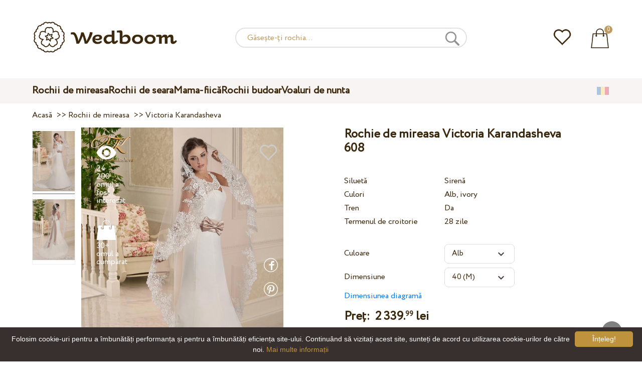

--- FILE ---
content_type: text/html; charset=UTF-8
request_url: https://wedboom.ro/wedding-dresses/victoria-karandasheva-608
body_size: 12019
content:
<!DOCTYPE html><html lang="ro"><head><title>Rochie de mireasa Victoria Karandasheva 608 – Wedboom.RO – magazin online de rochii</title><meta http-equiv="Content-Type" content="text/html; charset=UTF-8"><meta name="description" content="Cumpara Rochie de mireasa Victoria Karandasheva 608 cu livrare . Preț 2 339.99 lei"><meta name="keywords" content="Victoria Karandasheva, 608"><meta name="viewport" content="width=device-width, initial-scale=1"><meta name="theme-color" content="#be9b5e"><link rel="icon" href="/favicon.ico" type="image/x-icon"><link rel="stylesheet" href="https://i.wdb.im/assets/css/normalize.min.css"><link rel="stylesheet" href="https://i.wdb.im/assets/css/style.min.css" media="screen"><head prefix= "og: http://ogp.me/ns# fb: http://ogp.me/ns/fb# product: http://ogp.me/ns/product#"><meta property="og:type" content="og:product" /><meta property="og:title" content="Rochie de mireasa Victoria Karandasheva 608 – Wedboom.RO – magazin online de rochii" /><meta property="og:image" content="https://i.wdb.im/products/608.800x1200.jpg" /><meta property="og:url" content="https://wedboom.ro/wedding-dresses/victoria-karandasheva-608" /><meta property="product:price:amount" content="2339.99"/><meta property="product:price:currency" content="RON"/><link rel="alternate" href="https://wedboom.ua/ru/wedding-dresses/victoria-karandasheva-608" hreflang="ru-UA"><link rel="alternate" href="https://wedboom.ua/uk/wedding-dresses/victoria-karandasheva-608" hreflang="uk-UA"><link rel="alternate" href="https://wedboom.md/ru/wedding-dresses/victoria-karandasheva-608" hreflang="ru-MD"><link rel="alternate" href="https://wedboom.md/ro/wedding-dresses/victoria-karandasheva-608" hreflang="ro-MD"><link rel="alternate" href="https://wedboom.kz/ru/wedding-dresses/victoria-karandasheva-608" hreflang="ru-KZ"><link rel="alternate" href="https://wedboom.kz/kk/wedding-dresses/victoria-karandasheva-608" hreflang="kk-KZ"><link rel="alternate" href="https://wedboom.pl/wedding-dresses/victoria-karandasheva-608" hreflang="pl-PL"><link rel="alternate" href="https://wedboom.cz/wedding-dresses/victoria-karandasheva-608" hreflang="cs-CZ"><link rel="alternate" href="https://wedboom.de/wedding-dresses/victoria-karandasheva-608" hreflang="de-DE"><link rel="alternate" href="https://wedboom.at/wedding-dresses/victoria-karandasheva-608" hreflang="de-AT"><link rel="alternate" href="https://wedboom.be/fr/wedding-dresses/victoria-karandasheva-608" hreflang="fr-BE"><link rel="alternate" href="https://wedboom.be/nl/wedding-dresses/victoria-karandasheva-608" hreflang="nl-BE"><link rel="alternate" href="https://wedboom.fr/wedding-dresses/victoria-karandasheva-608" hreflang="fr-FR"><link rel="alternate" href="https://wedboom.it/wedding-dresses/victoria-karandasheva-608" hreflang="it-IT"><link rel="alternate" href="https://wedboom.nl/wedding-dresses/victoria-karandasheva-608" hreflang="nl-NL"><link rel="alternate" href="https://wedboom.ro/wedding-dresses/victoria-karandasheva-608" hreflang="ro-RO"><link rel="alternate" href="https://wedboom.ch/de/wedding-dresses/victoria-karandasheva-608" hreflang="de-CH"><link rel="alternate" href="https://wedboom.ch/fr/wedding-dresses/victoria-karandasheva-608" hreflang="fr-CH"><link rel="alternate" href="https://wedboom.ch/it/wedding-dresses/victoria-karandasheva-608" hreflang="it-CH"><link rel="alternate" href="https://wedboom.co.uk/wedding-dresses/victoria-karandasheva-608" hreflang="en-GB"><link rel="alternate" href="https://wedboom.eu/ru/wedding-dresses/victoria-karandasheva-608" hreflang="ru"><link rel="alternate" href="https://wedboom.eu/en/wedding-dresses/victoria-karandasheva-608" hreflang="en"><link rel="alternate" href="https://wedboom.eu/sk/wedding-dresses/victoria-karandasheva-608" hreflang="sk-SK"><link rel="alternate" href="https://wedboom.eu/hu/wedding-dresses/victoria-karandasheva-608" hreflang="hu-HU"><link rel="alternate" href="https://wedboom.eu/bg/wedding-dresses/victoria-karandasheva-608" hreflang="bg-BG"><link rel="alternate" href="https://wedboom.eu/da/wedding-dresses/victoria-karandasheva-608" hreflang="da-DK"><link rel="alternate" href="https://wedboom.eu/lv/wedding-dresses/victoria-karandasheva-608" hreflang="lv-LV"><link rel="alternate" href="https://wedboom.eu/lt/wedding-dresses/victoria-karandasheva-608" hreflang="lt-LT"><link rel="alternate" href="https://wedboom.eu/et/wedding-dresses/victoria-karandasheva-608" hreflang="et-EE"><link rel="alternate" href="https://wedboom.eu/sv/wedding-dresses/victoria-karandasheva-608" hreflang="sv-SE"><link rel="alternate" href="https://wedboom.eu/nn/wedding-dresses/victoria-karandasheva-608" hreflang="nn-NO"><link rel="alternate" href="https://wedboom.eu/fi/wedding-dresses/victoria-karandasheva-608" hreflang="fi-FI"><link rel="alternate" href="https://wedboom.eu/pt/wedding-dresses/victoria-karandasheva-608" hreflang="pt-PT"><link rel="alternate" href="https://wedboom.eu/sr/wedding-dresses/victoria-karandasheva-608" hreflang="sr-RS"><link rel="alternate" href="https://wedboom.eu/sl/wedding-dresses/victoria-karandasheva-608" hreflang="sl-SI"><link rel="alternate" href="https://wedboom.eu/hr/wedding-dresses/victoria-karandasheva-608" hreflang="hr-HR"><link rel="alternate" href="https://wedboom.eu/el/wedding-dresses/victoria-karandasheva-608" hreflang="el-GR"><link rel="alternate" href="https://wedboom.net/wedding-dresses/victoria-karandasheva-608" hreflang="x-default"><link rel="canonical" href="https://wedboom.ro/wedding-dresses/victoria-karandasheva-608" /><link href="https://i.wdb.im/assets/scripts/magiczoomplus/magiczoomplus.css" rel="stylesheet" media="screen"><link href="https://i.wdb.im/assets/scripts/magicscroll/magicscroll.css" rel="stylesheet" media="screen"><link href="https://i.wdb.im/assets/css/mmenu.css" type="text/css" rel="stylesheet"><link href="https://i.wdb.im/assets/css/jquery-ui.min.css" rel="stylesheet" type="text/css"><script src="https://i.wdb.im/assets/js/jquery-1.8.3.min.js"></script><script src="https://i.wdb.im/assets/js/jquery-ui.min.js"></script><script async src='https://www.google.com/recaptcha/api.js'></script><script src="https://i.wdb.im/assets/js/ajax-cart.js"></script><script async src="https://i.wdb.im/assets/js/product-to-session.js"></script><script src="https://i.wdb.im/assets/js/jquery.autocomplete-min.js"></script><script src="https://i.wdb.im/assets/scripts/magiczoomplus/magiczoomplus.js"></script><script src="https://i.wdb.im/assets/scripts/magicscroll/magicscroll.js"></script><script src="https://i.wdb.im/assets/js/mmenu.js"></script><script>	
$(function() {
	$(".input_search").autocomplete({
 serviceUrl:'/ajax/search_products_ro.php',
 minChars:1,
 noCache: false, 
 onSelect:
 function(suggestion){
 $(".input_search").closest('form').submit();
 },
 formatResult:
 function(suggestion, currentValue){
 var reEscape = new RegExp('(\\' + ['/', '.', '*', '+', '?', '|', '(', ')', '[', ']', '{', '}', '\\'].join('|\\') + ')', 'g');
 var pattern = '(' + currentValue.replace(reEscape, '\\$1') + ')';
 return (suggestion.data.image?"<img src='"+suggestion.data.image+"'> ":'') + suggestion.value.replace(new RegExp(pattern, 'gi'), '<strong>$1<\/strong>')+(suggestion.data.price_ron?" <span>"+suggestion.data.price_ron+" lei</span>":'');
 }	
	});
});
$(function() {
	$(".input_search_mob").autocomplete({
 serviceUrl:'/ajax/search_products_ro.php',
 minChars:1,
 noCache: false, 
 onSelect:
 function(suggestion){
 $(".input_search_mob").closest('form').submit();
 },
 formatResult:
 function(suggestion, currentValue){
 var reEscape = new RegExp('(\\' + ['/', '.', '*', '+', '?', '|', '(', ')', '[', ']', '{', '}', '\\'].join('|\\') + ')', 'g');
 var pattern = '(' + currentValue.replace(reEscape, '\\$1') + ')';
 return (suggestion.data.image?"<img src='"+suggestion.data.image+"'> ":'') + suggestion.value.replace(new RegExp(pattern, 'gi'), '<strong>$1<\/strong>')+(suggestion.data.price_ron?" <span>"+suggestion.data.price_ron+" lei</span>":'');
 }	
	});
});
</script><script async src="https://www.googletagmanager.com/gtag/js?id=UA-31393438-9"></script><script>
 window.dataLayer = window.dataLayer || [];
 function gtag(){dataLayer.push(arguments);}
 gtag('js', new Date());
 gtag('config', 'UA-31393438-9');
	</script><script>
 var _gaq = _gaq || [];
 _gaq.push(['_setAccount', 'UA-31393438-9']);
 _gaq.push(['_setDomainName', 'wedboom.ro']);
 _gaq.push(['_trackPageview']);
 (function() {
 var ga = document.createElement('script'); ga.type = 'text/javascript'; ga.async = true;
 ga.src = ('https:' == document.location.protocol ? 'https://ssl' : 'http://www') + '.google-analytics.com/ga.js';
 var s = document.getElementsByTagName('script')[0]; s.parentNode.insertBefore(ga, s);
 })();
	</script><script>(function(w,d,s,l,i){w[l]=w[l]||[];w[l].push({'gtm.start':
new Date().getTime(),event:'gtm.js'});var f=d.getElementsByTagName(s)[0],
j=d.createElement(s),dl=l!='dataLayer'?'&l='+l:'';j.async=true;j.src=
'https://www.googletagmanager.com/gtm.js?id='+i+dl;f.parentNode.insertBefore(j,f);
})(window,document,'script','dataLayer','GTM-{$version->google_gmt|escape}');</script><script>
 !function(f,b,e,v,n,t,s)
 {if(f.fbq)return;n=f.fbq=function(){n.callMethod?
 n.callMethod.apply(n,arguments):n.queue.push(arguments)};
 if(!f._fbq)f._fbq=n;n.push=n;n.loaded=!0;n.version='2.0';
 n.queue=[];t=b.createElement(e);t.async=!0;
 t.src=v;s=b.getElementsByTagName(e)[0];
 s.parentNode.insertBefore(t,s)}(window, document,'script',
 'https://connect.facebook.net/en_US/fbevents.js');
 fbq('init', '677481419402271'); 
 fbq('init', '2370421703083433');
 fbq('track', 'PageView');
</script><script type='application/ld+json'>{"@context":"https://schema.org","@type":"Organization","url":"https://wedboom.eu/","sameAs":["https://www.facebook.com/wedboom","https://www.instagram.com/wedboomstore/"],"@id":"https://wedbooom.eu/#organization","name":"Wedboom","logo":"{$settings->cdn1}/images/logo.png"}</script><script>
document.addEventListener(
"DOMContentLoaded", () => {
new Mmenu( "#my-menu", {
navbar: {
title: "Wedboom.RO – magazin online de rochii"
}
});
}
);
</script><script>
$(document).ready(function(){
$(window).scroll(function(){
if ($(this).scrollTop() > 100) {
$('.scrollup').fadeIn();
} else {
$('.scrollup').fadeOut();
}
});
$('.scrollup').click(function(){
$("html, body").animate({ scrollTop: 0 }, 600);
return false;
});
});
</script><script type="application/ld+json">
{
 "@context": "https://schema.org/",
 "@type": "Product",
 "productID":"5173",
 "name": "Rochie de mireasa Victoria Karandasheva 608",
 "image": ["https://i.wdb.im/products/608.2000x3000w.jpg","https://i.wdb.im/products/608..2000x3000w.jpg"], 
 "description": "Rochie de mireasa Victoria Karandasheva 608",
 "sku": "victoria-karandasheva-608",
 "mpn": "victoria-karandasheva-608",
 "brand": {
 "@type": "Thing",
 "name": "Victoria Karandasheva"
 },
 "offers": {
 "@type": "Offer",
 "url": "https://wedboom.ro/wedding-dresses/victoria-karandasheva-608",
 "priceCurrency": "RON",
 "price": "2339.99",
 "priceValidUntil": "2026-01-25",
 "itemCondition": "New",
 "availability": "http://schema.org/InStock",
 "seller": {
 "@type": "Organization",
 "name": "Wedboom"
 }
 }
}
</script><script>
fbq('track', 'ViewContent', {
 content_name: 'Rochie de mireasa Victoria Karandasheva 608',
 content_ids: ['5173'],
 content_type: 'product',
 product_catalog_id: '463417757627798',
 value: '2339.99',
 currency: 'RON'
});
</script><script async id="cookieinfo" src="https://i.wdb.im/assets/js/cookieinfo.min.js" data-bg="#38302f" data-fg="#FFFFFF" data-divlinkbg="#bf923d" data-link="#bf923d" data-divlink="#FFFFFF" data-cookie="CookieInfoScript" data-message="Folosim cookie-uri pentru a îmbunătăți performanța și pentru a îmbunătăți eficiența site-ului. Continuând să vizitați acest site, sunteți de acord cu utilizarea cookie-urilor de către noi." data-linkmsg="Mai multe informații" data-close-text="Înțeleg!"></script></head><body><noscript><img height="1" width="1" alt="" style="display:none" src="https://www.facebook.com/tr?id=677481419402271&ev=PageView&noscript=1" /></noscript><noscript><img height="1" width="1" alt="" style="display:none" src="https://www.facebook.com/tr?id=2370421703083433&ev=PageView&noscript=1" /></noscript><script>
$(window).scroll(function() {
var height = $(window).scrollTop();
if(height > 130){
$("#header-fixed").slideDown(100);
} else{
$("#header-fixed").slideUp(100);
}
});
</script><div id="header-fixed"><div id="catalog-menu-container-fix"><div id="fixed-catalog"><ul><li><a href="/wedding-dresses/">Rochii de mireasa</a></li><li><a href="/evening-dresses/">Rochii de seara</a></li><li><a href="/family-look/">Mama-fiică</a></li><li><a href="/boudoir-dresses/">Rochii budoar</a></li><li><a href="/bridal-veils/">Voaluri de nunta</a></li></ul></div><div id="fixed-informer"><div class="wishlist_informer"><a href="/wishlist/"><div class="whishlist-informer-off"></div></a></div><div class="cart_informer"><script>
$(document).ready(function(){
 $(".show-cart").click(function(){
 $("#header-fixed > .cart_informer > .data").show();
 $("#header > .cart_informer > .data").show();
 $("#header-mob > .cart_informer > .data").show();
 });
 $(".close-cart").click(function(){
 $("#header-fixed > .cart_informer > .data").hide();
 $("#header > .cart_informer > .data").hide();
 $("#header-mob > .cart_informer > .data").hide();
 });
});
</script><script>
function positionCartModal() {
 const modal = document.querySelector('.modal-cart');
 if (!modal) return;
 const modalHeight = modal.offsetHeight;
 const screenHeight = window.innerHeight;
 if (modalHeight < screenHeight * 0.9) { modal.style.top = '50%'; modal.style.transform = 'translate(-50%, -50%)'; } else { modal.style.top = '5%'; modal.style.transform = 'translateX(-50%)'; } } window.addEventListener('load', positionCartModal); window.addEventListener('resize', positionCartModal); </script><div class="cart-informer-off"></div><span class="informer-items informer-items-full">0</span></a></div><div id="modal_cart" class="modal data" style="display:none"><div class="modal-cart"><div class="close-cart"><a href="#"><img src="https://i.wdb.im/images/close-b.png" alt="Închide" title="Închide"></a></div><h4>Coș</h4><span>Coșul dvs. este gol</span></div></div></div></div></div></div><div id="header"><div id="logo"><a href="/"><img src="https://i.wdb.im/images/logo.png" alt="Wedboom.RO" title="Wedboom.RO"></a></div><div id="search"><form action="/search"><input class="input_search" type="text" name="keyword" value="" placeholder="Găsește-ți rochia..."/><input type="hidden" name="lang" value="ro"><input type="image" src="[data-uri]" alt="căutare" title="căutare"></form></div><div class="wishlist_informer"><a href="/wishlist/"><div class="whishlist-informer-off"></div></a></div><div class="cart_informer"><script>
$(document).ready(function(){
 $(".show-cart").click(function(){
 $("#header-fixed > .cart_informer > .data").show();
 $("#header > .cart_informer > .data").show();
 $("#header-mob > .cart_informer > .data").show();
 });
 $(".close-cart").click(function(){
 $("#header-fixed > .cart_informer > .data").hide();
 $("#header > .cart_informer > .data").hide();
 $("#header-mob > .cart_informer > .data").hide();
 });
});
</script><script>
function positionCartModal() {
 const modal = document.querySelector('.modal-cart');
 if (!modal) return;
 const modalHeight = modal.offsetHeight;
 const screenHeight = window.innerHeight;
 if (modalHeight < screenHeight * 0.9) { modal.style.top = '50%'; modal.style.transform = 'translate(-50%, -50%)'; } else { modal.style.top = '5%'; modal.style.transform = 'translateX(-50%)'; } } window.addEventListener('load', positionCartModal); window.addEventListener('resize', positionCartModal); </script><div class="cart-informer-off"></div><span class="informer-items informer-items-full">0</span></a></div><div id="modal_cart" class="modal data" style="display:none"><div class="modal-cart"><div class="close-cart"><a href="#"><img src="https://i.wdb.im/images/close-b.png" alt="Închide" title="Închide"></a></div><h4>Coș</h4><span>Coșul dvs. este gol</span></div></div></div></div><div id="header-mob"><div id="menu"><a href="#my-menu"></a></div><div id="search-mob-h"><a href="#"></a></div><div id="logo-mob"><a href="/"></a></div><div class="wishlist_informer"><a href="/wishlist/"><div class="whishlist-informer-off"></div></a></div><div class="cart_informer"><script>
$(document).ready(function(){
 $(".show-cart").click(function(){
 $("#header-fixed > .cart_informer > .data").show();
 $("#header > .cart_informer > .data").show();
 $("#header-mob > .cart_informer > .data").show();
 });
 $(".close-cart").click(function(){
 $("#header-fixed > .cart_informer > .data").hide();
 $("#header > .cart_informer > .data").hide();
 $("#header-mob > .cart_informer > .data").hide();
 });
});
</script><script>
function positionCartModal() {
 const modal = document.querySelector('.modal-cart');
 if (!modal) return;
 const modalHeight = modal.offsetHeight;
 const screenHeight = window.innerHeight;
 if (modalHeight < screenHeight * 0.9) { modal.style.top = '50%'; modal.style.transform = 'translate(-50%, -50%)'; } else { modal.style.top = '5%'; modal.style.transform = 'translateX(-50%)'; } } window.addEventListener('load', positionCartModal); window.addEventListener('resize', positionCartModal); </script><div class="cart-informer-off"></div><span class="informer-items informer-items-full">0</span></a></div><div id="modal_cart" class="modal data" style="display:none"><div class="modal-cart"><div class="close-cart"><a href="#"><img src="https://i.wdb.im/images/close-b.png" alt="Închide" title="Închide"></a></div><h4>Coș</h4><span>Coșul dvs. este gol</span></div></div></div></div><div id="modal-search" class="modal"><script>
$(document).ready(function(){
 $("#hide-search").click(function(){
 $("#search-mob").hide();
 $("#modal-search").hide();
 MagicSlideshow.play('slideshow-1');
 });
 $("#search-mob-h").click(function(){
 $("#search-mob").show();
 $("#modal-search").show();
 MagicSlideshow.pause('slideshow-1');
 });	
});
</script><div id="search-mob"><img id="hide-search" src="https://i.wdb.im/images/px.png" alt="Închide"><form action="/search"><input class="input_search_mob" type="text" name="keyword" value="" placeholder="Găsește-ți rochia..."/><input type="hidden" name="lang" value="ro"><input type="image" src="[data-uri]" alt="căutare" title="căutare"></form></div></div><script>
	window.onscroll = function() {myFunction()};
	var header = document.getElementById("header-mob");
	var sticky = header.offsetTop;
	function myFunction() {
 if (window.pageYOffset > sticky) {
 header.classList.add("sticky");
 } else {
 header.classList.remove("sticky");
 }
	}	
	</script><div id="catalog-menu"><div id="catalog-menu-container"><ul><li><a href="/wedding-dresses/">Rochii de mireasa</a></li><li><a href="/evening-dresses/">Rochii de seara</a></li><li><a href="/family-look/">Mama-fiică</a></li><li><a href="/boudoir-dresses/">Rochii budoar</a></li><li><a href="/bridal-veils/">Voaluri de nunta</a></li></ul><div id="versions"><div id="langs"></div><div id="flags"><a href="#" onclick="document.getElementById('international').style.display='block';MagicSlideshow.pause('slideshow-1');return false;"><img class="ro flag" src="https://i.wdb.im/images/px.png" alt=""></a></div></div></div></div><div id="international" class="modal" style="display:none"><div class="modal-vers"><div id="close-lang"><a href="#" onclick="document.getElementById('international').style.display='none';return false;"><img src="[data-uri]" alt="Închide" title="Închide"></a></div><div class="international"><ul class="in-1"><li class="at"><a href="https://wedboom.at/wedding-dresses/victoria-karandasheva-608" rel="nofollow">Österreich<span class="language">(Austria)</span></a><li class="be"><a href="https://wedboom.be/wedding-dresses/victoria-karandasheva-608" rel="nofollow">Belgique<span class="language">(Belgium)</span></a><li class="bg"><a href="https://wedboom.eu/bg/wedding-dresses/victoria-karandasheva-608" rel="nofollow">България<span class="language">(Bulgaria)</span></a></li><li class="hr"><a href="https://wedboom.eu/hr/wedding-dresses/victoria-karandasheva-608" rel="nofollow">Hrvatska<span class="language">(Croatia)</span></a></li><li class="cz"><a href="https://wedboom.cz/wedding-dresses/victoria-karandasheva-608" rel="nofollow">Česko<span class="language">(Czechia)</span></a><li class="da"><a href="https://wedboom.eu/da/wedding-dresses/victoria-karandasheva-608" rel="nofollow">Danmark<span class="language">(Denmark)</span></a></li><li class="et"><a href="https://wedboom.eu/et/wedding-dresses/victoria-karandasheva-608" rel="nofollow">Eesti<span class="language">(Estonia)</span></a></li><li class="fi"><a href="https://wedboom.eu/fi/wedding-dresses/victoria-karandasheva-608" rel="nofollow">Suomi<span class="language">(Finland)</span></a></li><li class="fr"><a href="https://wedboom.fr/wedding-dresses/victoria-karandasheva-608" rel="nofollow">France<span class="language">(France)</span></a><li class="de"><a href="https://wedboom.de/wedding-dresses/victoria-karandasheva-608" rel="nofollow">Deutschland<span class="language">(Germany)</span></a><li class="el"><a href="https://wedboom.eu/el/wedding-dresses/victoria-karandasheva-608" rel="nofollow">Ελλάδα<span class="language">(Greece)</span></a></li></ul><ul class="in-2"><li class="hu"><a href="https://wedboom.eu/hu/wedding-dresses/victoria-karandasheva-608" rel="nofollow">Magyarország<span class="language">(Hungary)</span></a></li><li class="it"><a href="https://wedboom.it/wedding-dresses/victoria-karandasheva-608" rel="nofollow">Italia<span class="language">(Italy)</span></a><li class="kz"><a href="https://wedboom.kz/kk/wedding-dresses/victoria-karandasheva-608" rel="nofollow">Қазақстан<span class="language">(Kazakhstan)</span></a><li class="lv"><a href="https://wedboom.eu/lv/wedding-dresses/victoria-karandasheva-608" rel="nofollow">Latvija<span class="language">(Latvia)</span></a></li><li class="lt"><a href="https://wedboom.eu/lt/wedding-dresses/victoria-karandasheva-608" rel="nofollow">Lietuva<span class="language">(Lithuania)</span></a></li><li class="md"><a href="https://wedboom.md/ro/wedding-dresses/victoria-karandasheva-608" rel="nofollow">Moldova<span class="language">(Moldova)</span></a><li class="nl"><a href="https://wedboom.nl/wedding-dresses/victoria-karandasheva-608" rel="nofollow">Nederland<span class="language">(Netherlands)</span></a><li class="nn"><a href="https://wedboom.eu/nn/wedding-dresses/victoria-karandasheva-608" rel="nofollow">Noreg<span class="language">(Norway)</span></a></li><li class="pl"><a href="https://wedboom.pl/wedding-dresses/victoria-karandasheva-608" rel="nofollow">Polska<span class="language">(Poland)</span></a><li class="pt"><a href="https://wedboom.eu/pt/wedding-dresses/victoria-karandasheva-608" rel="nofollow">Portugal<span class="language">(Portugal)</span></a></li><li class="ro"><a href="https://wedboom.ro/wedding-dresses/victoria-karandasheva-608" rel="nofollow">România<span class="language">(Romania)</span></a></ul><ul class="in-3"><li class="sr"><a href="https://wedboom.eu/sr/wedding-dresses/victoria-karandasheva-608" rel="nofollow">Србија<span class="language">(Serbia)</span></a></li><li class="sk"><a href="https://wedboom.eu/sk/wedding-dresses/victoria-karandasheva-608" rel="nofollow">Slovensko<span class="language">(Slovakia)</span></a></li><li class="sl"><a href="https://wedboom.eu/sl/wedding-dresses/victoria-karandasheva-608" rel="nofollow">Slovenija<span class="language">(Slovenia)</span></a></li><li class="es"><a href="https://wedboom.es/wedding-dresses/victoria-karandasheva-608" rel="nofollow">España<span class="language">(Spain)</span></a><li class="sv"><a href="https://wedboom.eu/sv/wedding-dresses/victoria-karandasheva-608" rel="nofollow">Sverige<span class="language">(Sweden)</span></a></li><li class="ch"><a href="https://wedboom.ch/de/wedding-dresses/victoria-karandasheva-608" rel="nofollow">Schweiz<span class="language">(Switzerland)</span></a><li class="ua"><a href="https://wedboom.ua/uk/wedding-dresses/victoria-karandasheva-608" rel="nofollow">Україна<span class="language">(Ukraine)</span></a><li class="uk"><a href="https://wedboom.co.uk/wedding-dresses/victoria-karandasheva-608" rel="nofollow">United Kingdom<span class="language">(UK)</span></a><li class="eu"><a href="https://wedboom.eu/en/wedding-dresses/victoria-karandasheva-608" rel="nofollow">Europe<span class="language">(English)</span></a><li class="net"><a href="https://wedboom.net/wedding-dresses/victoria-karandasheva-608" rel="nofollow">International<span class="language">(English)</span></a></ul></div></div></div><script>
document.addEventListener('click', function (event) {
 const modal = event.target.closest('.modal');
 if (!modal) return;
 if (!event.target.closest('.modal-cart, .modal-vers, .modal-pay, .modal-sizes, #search-mob, #filter_block')) {
 modal.style.display = 'none';
 }
});
</script><div id="content"><script>
$(document).ready(function() {
 $('.share').click(function(e) {
 e.preventDefault();
 window.open($(this).attr('href'), 'fbShareWindow', 'height=450, width=550, top=' + ($(window).height() / 2 - 275) + ', left=' + ($(window).width() / 2 - 225) + ', toolbar=0, location=0, menubar=0, directories=0, scrollbars=0');
 return false;
 });
});
</script><script>
$(document).ready(function() {
$('.linkPinIt').click(function() {
 var url = $(this).attr('href');
 var media = $(this).attr('data-image');
 var desc = $(this).attr('data-desc');
 window.open("//www.pinterest.com/pin/create/button/"+
 "?url="+url+
 "&media="+media+
 "&description="+desc,"_blank", "toolbar=no, scrollbars=no, resizable=no, top=0, right=0, width=750, height=320");
 return false;
	});
});
$(window).scroll(function() {
var height = $(window).scrollTop();
if(height > 850){
$("#floating-add-to-cart").slideDown(100);
} else{
$("#floating-add-to-cart").slideUp(100);
}
});
</script><div class="content-container"><div id="path" xmlns:v="https://rdf.data-vocabulary.org/#"><a href="/" property="v:url" title="Wedboom.RO – magazin online de rochii"><span typeof="v:Breadcrumb" property="v:title">Acasă</span></a>&nbsp; >>&nbsp;<a href="/wedding-dresses/" property="v:url" class="item_link" title="Rochii de mireasa"><span typeof="v:Breadcrumb" property="v:title">Rochii de mireasa</span></a>
&nbsp;>>&nbsp;<a href="/wedding-dresses/victoria-karandasheva/" property="v:url" class="item_link"><span typeof="v:Breadcrumb" property="v:title">Victoria Karandasheva</span></a></div><div id="product-images"><div class="MagicScroll mcs-border" data-options="orientation: vertical; items: 4; arrows: inside; loop: off;"><a data-zoom-id="zoom-pictures" href="https://i.wdb.im/products/608.2000x3000w.jpg" data-image="https://i.wdb.im/products/608.800x1200.jpg"><img src="https://i.wdb.im/products/608.800x1200.jpg" alt="Свадебное платье Victoria Karandasheva 608"></a><a data-zoom-id="zoom-pictures" href="https://i.wdb.im/products/608..2000x3000w.jpg" data-image="https://i.wdb.im/products/608..800x1200.jpg"><img src="https://i.wdb.im/products/608..800x1200.jpg" alt="Свадебное платье Victoria Karandasheva 608"></a></div><div class="MagicImage "><a data-options="zoomWidth:600px; zoomHeight:450px ;zoomDistance: 100px; textHoverZoomHint: Plasați cursorul peste imagine pentru a mări;textExpandHint: Faceți clic pe imagine pentru a mări; textClickZoomHint: Atingeți de două ori pentru a mări" href="https://i.wdb.im/products/608.2000x3000w.jpg" class="MagicZoomPlus" id="zoom-pictures"><img class="list" src="https://i.wdb.im/products/608.800x1200.jpg" title="Rochie de mireasa Victoria Karandasheva 608" alt="Rochie de mireasa Victoria Karandasheva 608"></a><div class="hover-product"><div class="product-wish"><a href="/wishlist?id=5173" class="addps" id="addToWishListButton" data-id='5173' data-key='wishlist' data-informer='1' data-result-text='<img src="https://i.wdb.im/design/wedboom/images/heart-on.png">'><img src="https://i.wdb.im/design/wedboom/images/heart-off.png" title="adăugați la favorite"></a><script>
 var a = document.getElementById('addToWishListButton');
 a.addEventListener(
 'click', 
 function() { 
	fbq('track', 'AddToWishlist', {
 content_ids: ['5173'],
 content_type: 'product',
 product_catalog_id: '463417757627798',
 value: '2339.99',
 currency: 'RON' 
	}); 
	_gaq.push(['_trackEvent', '[Page Type]', 'Add to Wishlist', '[Rochie de mireasa Victoria Karandasheva 608]']); 
 },
 false
 );
</script></div><div class="product-views"><img src="https://i.wdb.im/images/px.png" alt="omul a fost interesat">
24 200 omul a fost interesat
</div><div class="product-bought"><img src="https://i.wdb.im/images/px.png" alt="omul a cumpărat">
30+ omul a cumpărat
</div><div class="product-share-pt"><a href="https://wedboom.ro/wedding-dresses/victoria-karandasheva-608" data-image="https://i.wdb.im/products/608.800x1200.jpg" data-desc="Rochie de mireasa Victoria Karandasheva 608 - Wedboom.RO" class="linkPinIt"><img alt="" src="https://i.wdb.im/images/px.png"></a></div><div class="product-share-fb"><a href="https://www.facebook.com/sharer.php?u=https://wedboom.ro/wedding-dresses/victoria-karandasheva-608" class="share"><img alt="" src="https://i.wdb.im/images/px.png"></a></div></div></div></div><div id="product-cred"><h1>Rochie de mireasa Victoria Karandasheva 608</h1><form id="cart" action="cart" method="get"><ul class="product-features"><li><label>Siluetă</label><span>Sirenă</span></li><li><label>Culori</label><span>Alb, ivory</span></li><li><label>Tren</label><span>Da</span></li><li><label>Termenul de croitorie</label><span>28 zile</span></li><li><span>&nbsp;</span></li><li><label>Culoare</label><span><select name="variant" id="colors" class="var-select"><option value="42557">
 Alb&nbsp;
 </option><option value="42558">
 Ivory&nbsp;
 </option></select></span></li><li><label>Dimensiune</label><span><select name="size" id="sizes" class="var-select"><option value="34">34 (XS)</option><option value="36">36 (S)</option><option value="38">38 (S)</option><option value="40" selected>40 (M)</option><option value="42">42 (M)</option><option value="44">44 (L)</option><option value="46">46 (L)</option><option value="no">personalizat</option></select></span><select id="compute_select"><option id="compute_option">&nbsp;</option></select><script> 
 $(document).ready(function() {
 $("#compute_option").html($('#sizes option:selected').text()); 
 $("#sizes").width($("#compute_select").width()); 
 $('#sizes').change(function(){
 $("#compute_option").html($('#sizes option:selected').text()); 
 $(this).width($("#compute_select").width()); 
 });
 $("#compute_option").html($('#colors option:selected').text()); 
 $("#colors").width($("#compute_select").width()); 
 $('#colors').change(function(){
 $("#compute_option").html($('#colors option:selected').text()); 
 $(this).width($("#compute_select").width()); 
 }); 
 }); 
 </script><script>
 function setAccessType(anonymous) {
 var cell = document.getElementById('credentials');
 var elements = cell.getElementsByTagName('INPUT');
 for (var i = 0; i < elements.length; i++) { if (anonymous) { elements[i].setAttribute('disabled','disabled') } else { elements[i].removeAttribute('disabled') } } } </script><script>
 var select = document.getElementById('sizes'),
 onChange = function(event) {
 var shown = this.options[this.selectedIndex].value == 'no';
 document.getElementById('measurements').style.display = shown ? 'block' : 'none';
 };
 if (select.addEventListener) {
 select.addEventListener('change', onChange, false);
 } else {
 select.attachEvent('onchange', function() {
 onChange.apply(select, arguments);
 });
 }
 </script><table style="display:none;" id="measurements"><tr><td colspan="3"><label class="container">Nu sunt sigură de măsurile mele. Voi verifica mai târziu.<input class="checkmark" onclick="setAccessType(this.checked)" type="checkbox" name="iam" /><span class="checkmark"></span></label></td></tr><tr id="credentials"><td><table><tr><td><b>Circumferinta pieptului:</b></td><td><input type="text" class="input_sizes" name="bust" maxlength="6" value="" /> cm </td></tr><tr><td><b>Circumferinta taliei:</b></td><td><input type="text" class="input_sizes" name="waist" maxlength="6" value="" /> cm </td></tr></table></td><td></td><td><table><tr><td><b>Circumferinta coapselor:</b></td><td><input type="text" class="input_sizes" name="hip" maxlength="6" value="" /> cm </td></tr><tr><td><b>Sub piept:</b></td><td><input type="text" class="input_sizes" name="chest" maxlength="6" value="" /> cm </td></tr></table></td></tr></table></li><li><a href="#" onclick="document.getElementById('si-zes').style.display='block';return false;">Dimensiunea diagramă</a></li></ul><div id="si-zes" class="modal" style="display:none"><div class="modal-sizes"><div id="close-sizes"><a href="#" onclick="document.getElementById('si-zes').style.display='none';return false;"><img src="https://i.wdb.im/images/close-b.png" alt="Închide" title="Închide"></a></div><h4>Dimensiunea diagramă</h4><div class="modal-si-zes"><table><tbody><tr><th>Dimensiune
</th><td>34 (XS)
</td><td>36 (S)
</td><td>38 (S)
</td><td>40 (M)
</td><td>42 (M)
</td><td>44 (L)
</td><td>46 (L)
</td></tr><tr><th>Circumferinta pieptului
</th><td>80
</td><td>84
</td><td>88
</td><td>92
</td><td>96
</td><td>100
</td><td>104
</td></tr><tr><th>Interval
</th><td>78-82
</td><td>82-86
</td><td>86-90
</td><td>90-94
</td><td>94-98
</td><td>98-102
</td><td>102-107
</td></tr><tr><th>Circumferinta taliei
</th><td>60
</td><td>64
</td><td>68
</td><td>72
</td><td>76
</td><td>80
</td><td>84
</td></tr><tr><th>Interval
</th><td>59-61
</td><td>63-65
</td><td>67-69
</td><td>71-73
</td><td>75-77
</td><td>79-81
</td><td>83-85
</td></tr><tr><th>Circumferinta coapselor
</th><td>88
</td><td>92
</td><td>96
</td><td>100
</td><td>104
</td><td>108
</td><td>112
</td></tr><tr><th>Interval
</th><td>86-90
</td><td>90-94
</td><td>94-98
</td><td>98-102
</td><td>102-106
</td><td>106-110
</td><td>110-115
</td></tr></tbody></table></div></div></div><div class="product-price">Preț:&nbsp;
 <span class="pric">2 339.<span class="cents">99</span> lei</span></div><div class="archive"><svg class="info-icon" viewBox="0 0 16 16" xmlns="http://www.w3.org/2000/svg"><path d="M8 16A8 8 0 108 0a8 8 0 000 16zm0-1A7 7 0 118 1a7 7 0 010 14z"/><path d="M8.93 6.588l-2.29.287-.082.38.45.083c.294.07.352.176.288.469l-.738 3.468c-.194.897.105 1.319.808 1.319.545 0 .876-.252.988-.598l.088-.416c.072-.33.04-.43-.288-.467l-.451-.083.082-.38 2.29-.287.082-.381-.451-.082c-.293-.07-.352-.176-.288-.468l.738-3.468c.194-.896-.105-1.319-.808-1.319-.545 0-.876.252-.988.598l-.088.416c-.072.33-.04.43.288.467l.451.083-.082.38z"/></svg> Produs arhivat. Confecționare posibilă, modelul dantelei poate varia. Verificați detaliile înainte de comandă.
	</div><input type="submit" class="add-to-cart" id="addToCartButton" value="Cumpara" data-result-text="Cumpara"><script>
 var submit = document.getElementById('addToCartButton');
 submit.addEventListener(
 'click', 
 function() { 
 fbq('track', 'AddToCart', {
 content_ids: ['5173'],
 content_type: 'product',
 product_catalog_id: '463417757627798',
 value: '2339.99',
 currency: 'RON' 
 }); 
 _gaq.push(['_trackEvent', '[Page Type]', 'Add to Cart', '[Rochie de mireasa Victoria Karandasheva 608]']);
 },
 false
 );
</script><div id="floating-add-to-cart"><div id="floating-left"><div id="floating-price">Preț:&nbsp;<span class="pric">2 339.<span class="cents">99</span> lei</span></div></div><div id="floating-right"><input type="submit" class="add-to-cart" id="addToCartButtonF" value="Cumpara" data-result-text="Cumpara"><script>
var submitf = document.getElementById('addToCartButtonF');
submitf.addEventListener(
'click', 
function() { 
fbq('track', 'AddToCart', {
 content_ids: ['5173'],
 content_type: 'product',
 product_catalog_id: '463417757627798',
 value: '2339.99',
 currency: 'RON' 
}); 
_gaq.push(['_trackEvent', '[Page Type]', 'Add to Cart', '[Rochie de mireasa Victoria Karandasheva 608]']);
},
false
);
</script></div></div></form><ul class="product-features"><li><label>Colecție</label><span>Colecția 2014</span></li><li><label>Transformator</label><span>Nu</span></li><li><label>Producător</label><span><a href="/wedding-dresses/victoria-karandasheva/">Victoria Karandasheva</a></span></li></ul><hr><div id="product-buns-left"><img class="shipping" src="https://i.wdb.im/images/px.png" alt=""><span>Livrare Gratuita</span><img class="warranty" src="https://i.wdb.im/images/px.png" alt=""><span>Garanție de calitate</span></div><div id="product-buns-right"><img class="return" src="https://i.wdb.im/images/px.png" alt=""><span>Rambursarea până la 14 zile</span><img class="original" src="https://i.wdb.im/images/px.png" alt=""><span style="padding-top:15px;">Original</span></div></div><script>
 $( function() {
 $( "#product-tabs" ).tabs();
 } );
 </script></div><div id="product-tabs-container"><div class="content-container"><div id="product-tabs"><ul><li><a href="#description">Descriere</a></li><li><a href="#questions">Întrebare-răspuns</a></li><li><a href="#reviews">Comentarii</a></li></ul><div id="description"><div class="product_description"></div><ul class="features"><li><label>Siluetă</label><span>Sirenă</span></li><li><label>Culori</label><span>Alb, ivory</span></li><li><label>Tren</label><span>Da</span></li><li><label>Transformator</label><span>Nu</span></li><li><label>Termenul de croitorie</label><span>28 zile</span></li><li><label>Producător</label><span><a href="/wedding-dresses/victoria-karandasheva/">Victoria Karandasheva</a>, Ucraina</span></li></ul></div><div id="questions"><div id="comments"><h4>Întrebări / răspunsuri</h4><span>
 Adresați-vă prima întrebare
	</span><form class="comment_form" id="add-comment" method="post"><h4>Pune o întrebare</h4><textarea class="comment_textarea" id="comment_text" name="text" placeholder="&nbsp;Întrebarea dvs."></textarea><input class="input_name" type="text" id="comment_name" name="name" value="" placeholder="&nbsp;&nbsp;&nbsp;Numele tău." /><div class="g-recaptcha" data-sitekey="6LdrBiwUAAAAAKt95zkSyxbNANowh5eXmNhqb-FM"></div><input type="hidden" name="review" value="0" /><input type="hidden" name="city" value="" /><input class="add-to-cart" type="submit" name="comment" value="Trimite" /></form></div></div><div id="reviews"><div id="comments-reviews"><h4>Comentarii</h4><span>
 Vom aprecia dacă lăsați un comentariu
	</span><form class="comment_form" id="add-review" method="post"><h4>Scrie o recenzie</h4><textarea class="comment_textarea" id="feedback_text" name="text" placeholder="&nbsp;Feedback-ul dvs."></textarea><input class="input_name" type="text" id="feedback_name" name="name" value="" placeholder="&nbsp;&nbsp;&nbsp;Numele tău." /><input class="input_name" type="text" id="feedback_city" name="city" value="" placeholder="&nbsp;&nbsp;&nbsp;Orașul tău" /><div class="g-recaptcha" data-sitekey="6LdrBiwUAAAAAKt95zkSyxbNANowh5eXmNhqb-FM"></div><input type="hidden" name="review" value="1" /><input class="add-to-cart" type="submit" name="comment" value="Trimite" /></form></div></div></div></div></div><div id="product-collections"><div class="content-container"><div id="this-collection-hl"><h2>Rochii din această colecție</h2><a href="/wedding-dresses/victoria-karandasheva/">Toate rochiile Victoria Karandasheva</a></div><div class="MagicScroll" id="this-collection-items" data-options="pagination: true; items: 4; mode: animation; arrows: inside; loop: on"><a href="/wedding-dresses/kavi-50"><img src="https://i.wdb.im/products/kavi-50-1.400x600.jpg" alt="Rochie de mireasa KaVi (Victoria Karandasheva) 50"></a><a href="/wedding-dresses/kavi-51"><img src="https://i.wdb.im/products/kavi-51-1.400x600.jpg" alt="Rochie de mireasa KaVi (Victoria Karandasheva) 51"></a><a href="/wedding-dresses/kavi-52"><img src="https://i.wdb.im/products/kavi-52-1.400x600.jpg" alt="Rochie de mireasa KaVi (Victoria Karandasheva) 52"></a><a href="/wedding-dresses/kavi-53"><img src="https://i.wdb.im/products/kavi-53-1.400x600.jpg" alt="Rochie de mireasa KaVi (Victoria Karandasheva) 53"></a><a href="/wedding-dresses/kavi-54"><img src="https://i.wdb.im/products/kavi-54-1.400x600.jpg" alt="Rochie de mireasa KaVi (Victoria Karandasheva) 54"></a><a href="/wedding-dresses/kavi-55"><img src="https://i.wdb.im/products/kavi-55-1.400x600.jpg" alt="Rochie de mireasa KaVi (Victoria Karandasheva) 55"></a><a href="/wedding-dresses/kavi-56"><img src="https://i.wdb.im/products/kavi-56-1.400x600.jpg" alt="Rochie de mireasa KaVi (Victoria Karandasheva) 56"></a><a href="/wedding-dresses/kavi-57"><img src="https://i.wdb.im/products/kavi-57-1.400x600.jpg" alt="Rochie de mireasa KaVi (Victoria Karandasheva) 57"></a><a href="/wedding-dresses/kavi-58"><img src="https://i.wdb.im/products/kavi-58-2.400x600.jpg" alt="Rochie de mireasa KaVi (Victoria Karandasheva) 58"></a><a href="/wedding-dresses/kavi-59"><img src="https://i.wdb.im/products/kavi-59-1.400x600.jpg" alt="Rochie de mireasa KaVi (Victoria Karandasheva) 59"></a><a href="/wedding-dresses/kavi-60"><img src="https://i.wdb.im/products/kavi-60-1.400x600.jpg" alt="Rochie de mireasa KaVi (Victoria Karandasheva) 60"></a><a href="/wedding-dresses/kavi-61"><img src="https://i.wdb.im/products/kavi-61-1.400x600.jpg" alt="Rochie de mireasa KaVi (Victoria Karandasheva) 61"></a><a href="/wedding-dresses/kavi-62"><img src="https://i.wdb.im/products/kavi-62-1.400x600.jpg" alt="Rochie de mireasa KaVi (Victoria Karandasheva) 62"></a><a href="/wedding-dresses/kavi-63"><img src="https://i.wdb.im/products/kavi-63-1.400x600.jpg" alt="Rochie de mireasa KaVi (Victoria Karandasheva) 63"></a><a href="/wedding-dresses/kavi-64"><img src="https://i.wdb.im/products/kavi-64-2.400x600.jpg" alt="Rochie de mireasa KaVi (Victoria Karandasheva) 64"></a><a href="/wedding-dresses/kavi-65"><img src="https://i.wdb.im/products/kavi-65-1.400x600.jpg" alt="Rochie de mireasa KaVi (Victoria Karandasheva) 65"></a><a href="/wedding-dresses/kavi-66"><img src="https://i.wdb.im/products/kavi-66-1.400x600.jpg" alt="Rochie de mireasa KaVi (Victoria Karandasheva) 66"></a><a href="/wedding-dresses/kavi-67"><img src="https://i.wdb.im/products/kavi-67-1.400x600.jpg" alt="Rochie de mireasa KaVi (Victoria Karandasheva) 67"></a><a href="/wedding-dresses/kavi-68"><img src="https://i.wdb.im/products/kavi-68-1.400x600.jpg" alt="Rochie de mireasa KaVi (Victoria Karandasheva) 68"></a><a href="/wedding-dresses/kavi-69"><img src="https://i.wdb.im/products/kavi-69-1.400x600.jpg" alt="Rochie de mireasa KaVi (Victoria Karandasheva) 69"></a><a href="/wedding-dresses/kavi-70"><img src="https://i.wdb.im/products/kavi-70-1.400x600.jpg" alt="Rochie de mireasa KaVi (Victoria Karandasheva) 70"></a><a href="/wedding-dresses/kavi-71"><img src="https://i.wdb.im/products/kavi-71-1.400x600.jpg" alt="Rochie de mireasa KaVi (Victoria Karandasheva) 71"></a><a href="/wedding-dresses/kavi-72"><img src="https://i.wdb.im/products/kavi-72-1.400x600.jpg" alt="Rochie de mireasa KaVi (Victoria Karandasheva) 72"></a><a href="/wedding-dresses/kavi-73"><img src="https://i.wdb.im/products/kavi-73-1.400x600.jpg" alt="Rochie de mireasa KaVi (Victoria Karandasheva) 73"></a></div></div></div><div id="close-video"><img class="hide" src="https://i.wdb.im/images/px.png" alt="Închide"></div></div><div id="footer"><div id="left-footer"></div><div id="logo-footer"><a href="/"><img src="https://i.wdb.im/images/logo-footer.png" alt="Wedboom" title="Wedboom"></a><br /><span>&copy; 2019 - 2026, <a href="https://wedboom.ro/">Wedboom.RO</a>, Toate drepturile rezervate.</span></div><div id="col-footer-1"><ul><li class="b">Informații</li><li><a href="/help/" title="Ajutor">Ajutor</a></li><li><a href="/delivery/" title="Plata și livrarea">Plata și livrarea</a></li><li><a href="/return-policy/" title="Politica de returnare">Politica de returnare</a></li><li><a href="/public-offer/" title="Contract de ofertă publică">Contract de ofertă publică</a></li><li><a href="/privacy-policy/" title="Politica de confidențialitate">Politica de confidențialitate</a></li><li><a href="/sizes/" title="Dimensiuni">Dimensiuni</a></li></ul></div><div id="col-footer-2"><ul><li class="b">Despre noi</li><li><a href="/why-us/" title="De ce noi">De ce noi</a></li><li><a href="/reviews/" title="Comentarii">Comentarii</a></li><li><a href="/contacts/" title="Contacte">Contacte</a></li><li>&nbsp;</li></ul><div id="vers-mob"><a href="#" onclick="document.getElementById('international').style.display='block';return false;"><img class="flag ro" src="https://i.wdb.im/images/px.png" alt=""></a></div></div><div id="col-footer-3"></div><div id="social-footer"><a href="https://www.instagram.com/wedboomstore/" target="_blank"><img class="instagram-img" src="https://i.wdb.im/images/px.png" alt="Instagram" title="Instagram"></a><a href="https://www.facebook.com/wedboom/" target="_blank"><img class="facebook-img" src="https://i.wdb.im/images/px.png" alt="Facebook" title="Facebook"></a></div></div><nav id="my-menu"><ul><li class="b-m">Catalog</li><li class="l-m"><a href="/wedding-dresses/">Rochii de mireasa</a></li><li class="l-m"><a href="/evening-dresses/">Rochii de seara</a></li><li class="l-m"><a href="/family-look/">Mama-fiică</a></li><li class="l-m"><a href="/boudoir-dresses/">Rochii budoar</a></li><li class="l-m"><a href="/bridal-veils/">Voaluri de nunta</a></li><li class="b-m">Legătura cu noi</li><li class="img-m1"><a href="https://m.me/wedboom/"><img class="messenger-img" src="https://i.wdb.im/images/px.png" alt="Messenger" title="Messenger"></a><a href="https://wdb.im/wa"><img class="whatsapp-img" src="https://i.wdb.im/images/px.png" alt="WhatsApp" title="WhatsApp"></a><a href="viber://pa?chatURI=wedboom"><img class="viber-img" src="https://i.wdb.im/images/px.png" alt="Viber" title="Viber"></a></li><li class="b-m">Urmăriți-ne</li><li class="img-m2"><a href="https://www.instagram.com/wedboomstore/" target="_blank"><img class="instagram-img" src="https://i.wdb.im/images/px.png" alt="Instagram" title="Instagram"></a><a href="https://www.facebook.com/wedboom/" target="_blank"><img class="facebook-img" src="https://i.wdb.im/images/px.png" alt="Facebook" title="Facebook"></a></li></ul></nav><a href="#" class="scrollup">Sus</a></body></html>

--- FILE ---
content_type: text/html; charset=utf-8
request_url: https://www.google.com/recaptcha/api2/anchor?ar=1&k=6LdrBiwUAAAAAKt95zkSyxbNANowh5eXmNhqb-FM&co=aHR0cHM6Ly93ZWRib29tLnJvOjQ0Mw..&hl=en&v=PoyoqOPhxBO7pBk68S4YbpHZ&size=normal&anchor-ms=20000&execute-ms=30000&cb=oq2kim36zja5
body_size: 49279
content:
<!DOCTYPE HTML><html dir="ltr" lang="en"><head><meta http-equiv="Content-Type" content="text/html; charset=UTF-8">
<meta http-equiv="X-UA-Compatible" content="IE=edge">
<title>reCAPTCHA</title>
<style type="text/css">
/* cyrillic-ext */
@font-face {
  font-family: 'Roboto';
  font-style: normal;
  font-weight: 400;
  font-stretch: 100%;
  src: url(//fonts.gstatic.com/s/roboto/v48/KFO7CnqEu92Fr1ME7kSn66aGLdTylUAMa3GUBHMdazTgWw.woff2) format('woff2');
  unicode-range: U+0460-052F, U+1C80-1C8A, U+20B4, U+2DE0-2DFF, U+A640-A69F, U+FE2E-FE2F;
}
/* cyrillic */
@font-face {
  font-family: 'Roboto';
  font-style: normal;
  font-weight: 400;
  font-stretch: 100%;
  src: url(//fonts.gstatic.com/s/roboto/v48/KFO7CnqEu92Fr1ME7kSn66aGLdTylUAMa3iUBHMdazTgWw.woff2) format('woff2');
  unicode-range: U+0301, U+0400-045F, U+0490-0491, U+04B0-04B1, U+2116;
}
/* greek-ext */
@font-face {
  font-family: 'Roboto';
  font-style: normal;
  font-weight: 400;
  font-stretch: 100%;
  src: url(//fonts.gstatic.com/s/roboto/v48/KFO7CnqEu92Fr1ME7kSn66aGLdTylUAMa3CUBHMdazTgWw.woff2) format('woff2');
  unicode-range: U+1F00-1FFF;
}
/* greek */
@font-face {
  font-family: 'Roboto';
  font-style: normal;
  font-weight: 400;
  font-stretch: 100%;
  src: url(//fonts.gstatic.com/s/roboto/v48/KFO7CnqEu92Fr1ME7kSn66aGLdTylUAMa3-UBHMdazTgWw.woff2) format('woff2');
  unicode-range: U+0370-0377, U+037A-037F, U+0384-038A, U+038C, U+038E-03A1, U+03A3-03FF;
}
/* math */
@font-face {
  font-family: 'Roboto';
  font-style: normal;
  font-weight: 400;
  font-stretch: 100%;
  src: url(//fonts.gstatic.com/s/roboto/v48/KFO7CnqEu92Fr1ME7kSn66aGLdTylUAMawCUBHMdazTgWw.woff2) format('woff2');
  unicode-range: U+0302-0303, U+0305, U+0307-0308, U+0310, U+0312, U+0315, U+031A, U+0326-0327, U+032C, U+032F-0330, U+0332-0333, U+0338, U+033A, U+0346, U+034D, U+0391-03A1, U+03A3-03A9, U+03B1-03C9, U+03D1, U+03D5-03D6, U+03F0-03F1, U+03F4-03F5, U+2016-2017, U+2034-2038, U+203C, U+2040, U+2043, U+2047, U+2050, U+2057, U+205F, U+2070-2071, U+2074-208E, U+2090-209C, U+20D0-20DC, U+20E1, U+20E5-20EF, U+2100-2112, U+2114-2115, U+2117-2121, U+2123-214F, U+2190, U+2192, U+2194-21AE, U+21B0-21E5, U+21F1-21F2, U+21F4-2211, U+2213-2214, U+2216-22FF, U+2308-230B, U+2310, U+2319, U+231C-2321, U+2336-237A, U+237C, U+2395, U+239B-23B7, U+23D0, U+23DC-23E1, U+2474-2475, U+25AF, U+25B3, U+25B7, U+25BD, U+25C1, U+25CA, U+25CC, U+25FB, U+266D-266F, U+27C0-27FF, U+2900-2AFF, U+2B0E-2B11, U+2B30-2B4C, U+2BFE, U+3030, U+FF5B, U+FF5D, U+1D400-1D7FF, U+1EE00-1EEFF;
}
/* symbols */
@font-face {
  font-family: 'Roboto';
  font-style: normal;
  font-weight: 400;
  font-stretch: 100%;
  src: url(//fonts.gstatic.com/s/roboto/v48/KFO7CnqEu92Fr1ME7kSn66aGLdTylUAMaxKUBHMdazTgWw.woff2) format('woff2');
  unicode-range: U+0001-000C, U+000E-001F, U+007F-009F, U+20DD-20E0, U+20E2-20E4, U+2150-218F, U+2190, U+2192, U+2194-2199, U+21AF, U+21E6-21F0, U+21F3, U+2218-2219, U+2299, U+22C4-22C6, U+2300-243F, U+2440-244A, U+2460-24FF, U+25A0-27BF, U+2800-28FF, U+2921-2922, U+2981, U+29BF, U+29EB, U+2B00-2BFF, U+4DC0-4DFF, U+FFF9-FFFB, U+10140-1018E, U+10190-1019C, U+101A0, U+101D0-101FD, U+102E0-102FB, U+10E60-10E7E, U+1D2C0-1D2D3, U+1D2E0-1D37F, U+1F000-1F0FF, U+1F100-1F1AD, U+1F1E6-1F1FF, U+1F30D-1F30F, U+1F315, U+1F31C, U+1F31E, U+1F320-1F32C, U+1F336, U+1F378, U+1F37D, U+1F382, U+1F393-1F39F, U+1F3A7-1F3A8, U+1F3AC-1F3AF, U+1F3C2, U+1F3C4-1F3C6, U+1F3CA-1F3CE, U+1F3D4-1F3E0, U+1F3ED, U+1F3F1-1F3F3, U+1F3F5-1F3F7, U+1F408, U+1F415, U+1F41F, U+1F426, U+1F43F, U+1F441-1F442, U+1F444, U+1F446-1F449, U+1F44C-1F44E, U+1F453, U+1F46A, U+1F47D, U+1F4A3, U+1F4B0, U+1F4B3, U+1F4B9, U+1F4BB, U+1F4BF, U+1F4C8-1F4CB, U+1F4D6, U+1F4DA, U+1F4DF, U+1F4E3-1F4E6, U+1F4EA-1F4ED, U+1F4F7, U+1F4F9-1F4FB, U+1F4FD-1F4FE, U+1F503, U+1F507-1F50B, U+1F50D, U+1F512-1F513, U+1F53E-1F54A, U+1F54F-1F5FA, U+1F610, U+1F650-1F67F, U+1F687, U+1F68D, U+1F691, U+1F694, U+1F698, U+1F6AD, U+1F6B2, U+1F6B9-1F6BA, U+1F6BC, U+1F6C6-1F6CF, U+1F6D3-1F6D7, U+1F6E0-1F6EA, U+1F6F0-1F6F3, U+1F6F7-1F6FC, U+1F700-1F7FF, U+1F800-1F80B, U+1F810-1F847, U+1F850-1F859, U+1F860-1F887, U+1F890-1F8AD, U+1F8B0-1F8BB, U+1F8C0-1F8C1, U+1F900-1F90B, U+1F93B, U+1F946, U+1F984, U+1F996, U+1F9E9, U+1FA00-1FA6F, U+1FA70-1FA7C, U+1FA80-1FA89, U+1FA8F-1FAC6, U+1FACE-1FADC, U+1FADF-1FAE9, U+1FAF0-1FAF8, U+1FB00-1FBFF;
}
/* vietnamese */
@font-face {
  font-family: 'Roboto';
  font-style: normal;
  font-weight: 400;
  font-stretch: 100%;
  src: url(//fonts.gstatic.com/s/roboto/v48/KFO7CnqEu92Fr1ME7kSn66aGLdTylUAMa3OUBHMdazTgWw.woff2) format('woff2');
  unicode-range: U+0102-0103, U+0110-0111, U+0128-0129, U+0168-0169, U+01A0-01A1, U+01AF-01B0, U+0300-0301, U+0303-0304, U+0308-0309, U+0323, U+0329, U+1EA0-1EF9, U+20AB;
}
/* latin-ext */
@font-face {
  font-family: 'Roboto';
  font-style: normal;
  font-weight: 400;
  font-stretch: 100%;
  src: url(//fonts.gstatic.com/s/roboto/v48/KFO7CnqEu92Fr1ME7kSn66aGLdTylUAMa3KUBHMdazTgWw.woff2) format('woff2');
  unicode-range: U+0100-02BA, U+02BD-02C5, U+02C7-02CC, U+02CE-02D7, U+02DD-02FF, U+0304, U+0308, U+0329, U+1D00-1DBF, U+1E00-1E9F, U+1EF2-1EFF, U+2020, U+20A0-20AB, U+20AD-20C0, U+2113, U+2C60-2C7F, U+A720-A7FF;
}
/* latin */
@font-face {
  font-family: 'Roboto';
  font-style: normal;
  font-weight: 400;
  font-stretch: 100%;
  src: url(//fonts.gstatic.com/s/roboto/v48/KFO7CnqEu92Fr1ME7kSn66aGLdTylUAMa3yUBHMdazQ.woff2) format('woff2');
  unicode-range: U+0000-00FF, U+0131, U+0152-0153, U+02BB-02BC, U+02C6, U+02DA, U+02DC, U+0304, U+0308, U+0329, U+2000-206F, U+20AC, U+2122, U+2191, U+2193, U+2212, U+2215, U+FEFF, U+FFFD;
}
/* cyrillic-ext */
@font-face {
  font-family: 'Roboto';
  font-style: normal;
  font-weight: 500;
  font-stretch: 100%;
  src: url(//fonts.gstatic.com/s/roboto/v48/KFO7CnqEu92Fr1ME7kSn66aGLdTylUAMa3GUBHMdazTgWw.woff2) format('woff2');
  unicode-range: U+0460-052F, U+1C80-1C8A, U+20B4, U+2DE0-2DFF, U+A640-A69F, U+FE2E-FE2F;
}
/* cyrillic */
@font-face {
  font-family: 'Roboto';
  font-style: normal;
  font-weight: 500;
  font-stretch: 100%;
  src: url(//fonts.gstatic.com/s/roboto/v48/KFO7CnqEu92Fr1ME7kSn66aGLdTylUAMa3iUBHMdazTgWw.woff2) format('woff2');
  unicode-range: U+0301, U+0400-045F, U+0490-0491, U+04B0-04B1, U+2116;
}
/* greek-ext */
@font-face {
  font-family: 'Roboto';
  font-style: normal;
  font-weight: 500;
  font-stretch: 100%;
  src: url(//fonts.gstatic.com/s/roboto/v48/KFO7CnqEu92Fr1ME7kSn66aGLdTylUAMa3CUBHMdazTgWw.woff2) format('woff2');
  unicode-range: U+1F00-1FFF;
}
/* greek */
@font-face {
  font-family: 'Roboto';
  font-style: normal;
  font-weight: 500;
  font-stretch: 100%;
  src: url(//fonts.gstatic.com/s/roboto/v48/KFO7CnqEu92Fr1ME7kSn66aGLdTylUAMa3-UBHMdazTgWw.woff2) format('woff2');
  unicode-range: U+0370-0377, U+037A-037F, U+0384-038A, U+038C, U+038E-03A1, U+03A3-03FF;
}
/* math */
@font-face {
  font-family: 'Roboto';
  font-style: normal;
  font-weight: 500;
  font-stretch: 100%;
  src: url(//fonts.gstatic.com/s/roboto/v48/KFO7CnqEu92Fr1ME7kSn66aGLdTylUAMawCUBHMdazTgWw.woff2) format('woff2');
  unicode-range: U+0302-0303, U+0305, U+0307-0308, U+0310, U+0312, U+0315, U+031A, U+0326-0327, U+032C, U+032F-0330, U+0332-0333, U+0338, U+033A, U+0346, U+034D, U+0391-03A1, U+03A3-03A9, U+03B1-03C9, U+03D1, U+03D5-03D6, U+03F0-03F1, U+03F4-03F5, U+2016-2017, U+2034-2038, U+203C, U+2040, U+2043, U+2047, U+2050, U+2057, U+205F, U+2070-2071, U+2074-208E, U+2090-209C, U+20D0-20DC, U+20E1, U+20E5-20EF, U+2100-2112, U+2114-2115, U+2117-2121, U+2123-214F, U+2190, U+2192, U+2194-21AE, U+21B0-21E5, U+21F1-21F2, U+21F4-2211, U+2213-2214, U+2216-22FF, U+2308-230B, U+2310, U+2319, U+231C-2321, U+2336-237A, U+237C, U+2395, U+239B-23B7, U+23D0, U+23DC-23E1, U+2474-2475, U+25AF, U+25B3, U+25B7, U+25BD, U+25C1, U+25CA, U+25CC, U+25FB, U+266D-266F, U+27C0-27FF, U+2900-2AFF, U+2B0E-2B11, U+2B30-2B4C, U+2BFE, U+3030, U+FF5B, U+FF5D, U+1D400-1D7FF, U+1EE00-1EEFF;
}
/* symbols */
@font-face {
  font-family: 'Roboto';
  font-style: normal;
  font-weight: 500;
  font-stretch: 100%;
  src: url(//fonts.gstatic.com/s/roboto/v48/KFO7CnqEu92Fr1ME7kSn66aGLdTylUAMaxKUBHMdazTgWw.woff2) format('woff2');
  unicode-range: U+0001-000C, U+000E-001F, U+007F-009F, U+20DD-20E0, U+20E2-20E4, U+2150-218F, U+2190, U+2192, U+2194-2199, U+21AF, U+21E6-21F0, U+21F3, U+2218-2219, U+2299, U+22C4-22C6, U+2300-243F, U+2440-244A, U+2460-24FF, U+25A0-27BF, U+2800-28FF, U+2921-2922, U+2981, U+29BF, U+29EB, U+2B00-2BFF, U+4DC0-4DFF, U+FFF9-FFFB, U+10140-1018E, U+10190-1019C, U+101A0, U+101D0-101FD, U+102E0-102FB, U+10E60-10E7E, U+1D2C0-1D2D3, U+1D2E0-1D37F, U+1F000-1F0FF, U+1F100-1F1AD, U+1F1E6-1F1FF, U+1F30D-1F30F, U+1F315, U+1F31C, U+1F31E, U+1F320-1F32C, U+1F336, U+1F378, U+1F37D, U+1F382, U+1F393-1F39F, U+1F3A7-1F3A8, U+1F3AC-1F3AF, U+1F3C2, U+1F3C4-1F3C6, U+1F3CA-1F3CE, U+1F3D4-1F3E0, U+1F3ED, U+1F3F1-1F3F3, U+1F3F5-1F3F7, U+1F408, U+1F415, U+1F41F, U+1F426, U+1F43F, U+1F441-1F442, U+1F444, U+1F446-1F449, U+1F44C-1F44E, U+1F453, U+1F46A, U+1F47D, U+1F4A3, U+1F4B0, U+1F4B3, U+1F4B9, U+1F4BB, U+1F4BF, U+1F4C8-1F4CB, U+1F4D6, U+1F4DA, U+1F4DF, U+1F4E3-1F4E6, U+1F4EA-1F4ED, U+1F4F7, U+1F4F9-1F4FB, U+1F4FD-1F4FE, U+1F503, U+1F507-1F50B, U+1F50D, U+1F512-1F513, U+1F53E-1F54A, U+1F54F-1F5FA, U+1F610, U+1F650-1F67F, U+1F687, U+1F68D, U+1F691, U+1F694, U+1F698, U+1F6AD, U+1F6B2, U+1F6B9-1F6BA, U+1F6BC, U+1F6C6-1F6CF, U+1F6D3-1F6D7, U+1F6E0-1F6EA, U+1F6F0-1F6F3, U+1F6F7-1F6FC, U+1F700-1F7FF, U+1F800-1F80B, U+1F810-1F847, U+1F850-1F859, U+1F860-1F887, U+1F890-1F8AD, U+1F8B0-1F8BB, U+1F8C0-1F8C1, U+1F900-1F90B, U+1F93B, U+1F946, U+1F984, U+1F996, U+1F9E9, U+1FA00-1FA6F, U+1FA70-1FA7C, U+1FA80-1FA89, U+1FA8F-1FAC6, U+1FACE-1FADC, U+1FADF-1FAE9, U+1FAF0-1FAF8, U+1FB00-1FBFF;
}
/* vietnamese */
@font-face {
  font-family: 'Roboto';
  font-style: normal;
  font-weight: 500;
  font-stretch: 100%;
  src: url(//fonts.gstatic.com/s/roboto/v48/KFO7CnqEu92Fr1ME7kSn66aGLdTylUAMa3OUBHMdazTgWw.woff2) format('woff2');
  unicode-range: U+0102-0103, U+0110-0111, U+0128-0129, U+0168-0169, U+01A0-01A1, U+01AF-01B0, U+0300-0301, U+0303-0304, U+0308-0309, U+0323, U+0329, U+1EA0-1EF9, U+20AB;
}
/* latin-ext */
@font-face {
  font-family: 'Roboto';
  font-style: normal;
  font-weight: 500;
  font-stretch: 100%;
  src: url(//fonts.gstatic.com/s/roboto/v48/KFO7CnqEu92Fr1ME7kSn66aGLdTylUAMa3KUBHMdazTgWw.woff2) format('woff2');
  unicode-range: U+0100-02BA, U+02BD-02C5, U+02C7-02CC, U+02CE-02D7, U+02DD-02FF, U+0304, U+0308, U+0329, U+1D00-1DBF, U+1E00-1E9F, U+1EF2-1EFF, U+2020, U+20A0-20AB, U+20AD-20C0, U+2113, U+2C60-2C7F, U+A720-A7FF;
}
/* latin */
@font-face {
  font-family: 'Roboto';
  font-style: normal;
  font-weight: 500;
  font-stretch: 100%;
  src: url(//fonts.gstatic.com/s/roboto/v48/KFO7CnqEu92Fr1ME7kSn66aGLdTylUAMa3yUBHMdazQ.woff2) format('woff2');
  unicode-range: U+0000-00FF, U+0131, U+0152-0153, U+02BB-02BC, U+02C6, U+02DA, U+02DC, U+0304, U+0308, U+0329, U+2000-206F, U+20AC, U+2122, U+2191, U+2193, U+2212, U+2215, U+FEFF, U+FFFD;
}
/* cyrillic-ext */
@font-face {
  font-family: 'Roboto';
  font-style: normal;
  font-weight: 900;
  font-stretch: 100%;
  src: url(//fonts.gstatic.com/s/roboto/v48/KFO7CnqEu92Fr1ME7kSn66aGLdTylUAMa3GUBHMdazTgWw.woff2) format('woff2');
  unicode-range: U+0460-052F, U+1C80-1C8A, U+20B4, U+2DE0-2DFF, U+A640-A69F, U+FE2E-FE2F;
}
/* cyrillic */
@font-face {
  font-family: 'Roboto';
  font-style: normal;
  font-weight: 900;
  font-stretch: 100%;
  src: url(//fonts.gstatic.com/s/roboto/v48/KFO7CnqEu92Fr1ME7kSn66aGLdTylUAMa3iUBHMdazTgWw.woff2) format('woff2');
  unicode-range: U+0301, U+0400-045F, U+0490-0491, U+04B0-04B1, U+2116;
}
/* greek-ext */
@font-face {
  font-family: 'Roboto';
  font-style: normal;
  font-weight: 900;
  font-stretch: 100%;
  src: url(//fonts.gstatic.com/s/roboto/v48/KFO7CnqEu92Fr1ME7kSn66aGLdTylUAMa3CUBHMdazTgWw.woff2) format('woff2');
  unicode-range: U+1F00-1FFF;
}
/* greek */
@font-face {
  font-family: 'Roboto';
  font-style: normal;
  font-weight: 900;
  font-stretch: 100%;
  src: url(//fonts.gstatic.com/s/roboto/v48/KFO7CnqEu92Fr1ME7kSn66aGLdTylUAMa3-UBHMdazTgWw.woff2) format('woff2');
  unicode-range: U+0370-0377, U+037A-037F, U+0384-038A, U+038C, U+038E-03A1, U+03A3-03FF;
}
/* math */
@font-face {
  font-family: 'Roboto';
  font-style: normal;
  font-weight: 900;
  font-stretch: 100%;
  src: url(//fonts.gstatic.com/s/roboto/v48/KFO7CnqEu92Fr1ME7kSn66aGLdTylUAMawCUBHMdazTgWw.woff2) format('woff2');
  unicode-range: U+0302-0303, U+0305, U+0307-0308, U+0310, U+0312, U+0315, U+031A, U+0326-0327, U+032C, U+032F-0330, U+0332-0333, U+0338, U+033A, U+0346, U+034D, U+0391-03A1, U+03A3-03A9, U+03B1-03C9, U+03D1, U+03D5-03D6, U+03F0-03F1, U+03F4-03F5, U+2016-2017, U+2034-2038, U+203C, U+2040, U+2043, U+2047, U+2050, U+2057, U+205F, U+2070-2071, U+2074-208E, U+2090-209C, U+20D0-20DC, U+20E1, U+20E5-20EF, U+2100-2112, U+2114-2115, U+2117-2121, U+2123-214F, U+2190, U+2192, U+2194-21AE, U+21B0-21E5, U+21F1-21F2, U+21F4-2211, U+2213-2214, U+2216-22FF, U+2308-230B, U+2310, U+2319, U+231C-2321, U+2336-237A, U+237C, U+2395, U+239B-23B7, U+23D0, U+23DC-23E1, U+2474-2475, U+25AF, U+25B3, U+25B7, U+25BD, U+25C1, U+25CA, U+25CC, U+25FB, U+266D-266F, U+27C0-27FF, U+2900-2AFF, U+2B0E-2B11, U+2B30-2B4C, U+2BFE, U+3030, U+FF5B, U+FF5D, U+1D400-1D7FF, U+1EE00-1EEFF;
}
/* symbols */
@font-face {
  font-family: 'Roboto';
  font-style: normal;
  font-weight: 900;
  font-stretch: 100%;
  src: url(//fonts.gstatic.com/s/roboto/v48/KFO7CnqEu92Fr1ME7kSn66aGLdTylUAMaxKUBHMdazTgWw.woff2) format('woff2');
  unicode-range: U+0001-000C, U+000E-001F, U+007F-009F, U+20DD-20E0, U+20E2-20E4, U+2150-218F, U+2190, U+2192, U+2194-2199, U+21AF, U+21E6-21F0, U+21F3, U+2218-2219, U+2299, U+22C4-22C6, U+2300-243F, U+2440-244A, U+2460-24FF, U+25A0-27BF, U+2800-28FF, U+2921-2922, U+2981, U+29BF, U+29EB, U+2B00-2BFF, U+4DC0-4DFF, U+FFF9-FFFB, U+10140-1018E, U+10190-1019C, U+101A0, U+101D0-101FD, U+102E0-102FB, U+10E60-10E7E, U+1D2C0-1D2D3, U+1D2E0-1D37F, U+1F000-1F0FF, U+1F100-1F1AD, U+1F1E6-1F1FF, U+1F30D-1F30F, U+1F315, U+1F31C, U+1F31E, U+1F320-1F32C, U+1F336, U+1F378, U+1F37D, U+1F382, U+1F393-1F39F, U+1F3A7-1F3A8, U+1F3AC-1F3AF, U+1F3C2, U+1F3C4-1F3C6, U+1F3CA-1F3CE, U+1F3D4-1F3E0, U+1F3ED, U+1F3F1-1F3F3, U+1F3F5-1F3F7, U+1F408, U+1F415, U+1F41F, U+1F426, U+1F43F, U+1F441-1F442, U+1F444, U+1F446-1F449, U+1F44C-1F44E, U+1F453, U+1F46A, U+1F47D, U+1F4A3, U+1F4B0, U+1F4B3, U+1F4B9, U+1F4BB, U+1F4BF, U+1F4C8-1F4CB, U+1F4D6, U+1F4DA, U+1F4DF, U+1F4E3-1F4E6, U+1F4EA-1F4ED, U+1F4F7, U+1F4F9-1F4FB, U+1F4FD-1F4FE, U+1F503, U+1F507-1F50B, U+1F50D, U+1F512-1F513, U+1F53E-1F54A, U+1F54F-1F5FA, U+1F610, U+1F650-1F67F, U+1F687, U+1F68D, U+1F691, U+1F694, U+1F698, U+1F6AD, U+1F6B2, U+1F6B9-1F6BA, U+1F6BC, U+1F6C6-1F6CF, U+1F6D3-1F6D7, U+1F6E0-1F6EA, U+1F6F0-1F6F3, U+1F6F7-1F6FC, U+1F700-1F7FF, U+1F800-1F80B, U+1F810-1F847, U+1F850-1F859, U+1F860-1F887, U+1F890-1F8AD, U+1F8B0-1F8BB, U+1F8C0-1F8C1, U+1F900-1F90B, U+1F93B, U+1F946, U+1F984, U+1F996, U+1F9E9, U+1FA00-1FA6F, U+1FA70-1FA7C, U+1FA80-1FA89, U+1FA8F-1FAC6, U+1FACE-1FADC, U+1FADF-1FAE9, U+1FAF0-1FAF8, U+1FB00-1FBFF;
}
/* vietnamese */
@font-face {
  font-family: 'Roboto';
  font-style: normal;
  font-weight: 900;
  font-stretch: 100%;
  src: url(//fonts.gstatic.com/s/roboto/v48/KFO7CnqEu92Fr1ME7kSn66aGLdTylUAMa3OUBHMdazTgWw.woff2) format('woff2');
  unicode-range: U+0102-0103, U+0110-0111, U+0128-0129, U+0168-0169, U+01A0-01A1, U+01AF-01B0, U+0300-0301, U+0303-0304, U+0308-0309, U+0323, U+0329, U+1EA0-1EF9, U+20AB;
}
/* latin-ext */
@font-face {
  font-family: 'Roboto';
  font-style: normal;
  font-weight: 900;
  font-stretch: 100%;
  src: url(//fonts.gstatic.com/s/roboto/v48/KFO7CnqEu92Fr1ME7kSn66aGLdTylUAMa3KUBHMdazTgWw.woff2) format('woff2');
  unicode-range: U+0100-02BA, U+02BD-02C5, U+02C7-02CC, U+02CE-02D7, U+02DD-02FF, U+0304, U+0308, U+0329, U+1D00-1DBF, U+1E00-1E9F, U+1EF2-1EFF, U+2020, U+20A0-20AB, U+20AD-20C0, U+2113, U+2C60-2C7F, U+A720-A7FF;
}
/* latin */
@font-face {
  font-family: 'Roboto';
  font-style: normal;
  font-weight: 900;
  font-stretch: 100%;
  src: url(//fonts.gstatic.com/s/roboto/v48/KFO7CnqEu92Fr1ME7kSn66aGLdTylUAMa3yUBHMdazQ.woff2) format('woff2');
  unicode-range: U+0000-00FF, U+0131, U+0152-0153, U+02BB-02BC, U+02C6, U+02DA, U+02DC, U+0304, U+0308, U+0329, U+2000-206F, U+20AC, U+2122, U+2191, U+2193, U+2212, U+2215, U+FEFF, U+FFFD;
}

</style>
<link rel="stylesheet" type="text/css" href="https://www.gstatic.com/recaptcha/releases/PoyoqOPhxBO7pBk68S4YbpHZ/styles__ltr.css">
<script nonce="E9luFIRff50ODIolub2rQw" type="text/javascript">window['__recaptcha_api'] = 'https://www.google.com/recaptcha/api2/';</script>
<script type="text/javascript" src="https://www.gstatic.com/recaptcha/releases/PoyoqOPhxBO7pBk68S4YbpHZ/recaptcha__en.js" nonce="E9luFIRff50ODIolub2rQw">
      
    </script></head>
<body><div id="rc-anchor-alert" class="rc-anchor-alert"></div>
<input type="hidden" id="recaptcha-token" value="[base64]">
<script type="text/javascript" nonce="E9luFIRff50ODIolub2rQw">
      recaptcha.anchor.Main.init("[\x22ainput\x22,[\x22bgdata\x22,\x22\x22,\[base64]/[base64]/[base64]/KE4oMTI0LHYsdi5HKSxMWihsLHYpKTpOKDEyNCx2LGwpLFYpLHYpLFQpKSxGKDE3MSx2KX0scjc9ZnVuY3Rpb24obCl7cmV0dXJuIGx9LEM9ZnVuY3Rpb24obCxWLHYpe04odixsLFYpLFZbYWtdPTI3OTZ9LG49ZnVuY3Rpb24obCxWKXtWLlg9KChWLlg/[base64]/[base64]/[base64]/[base64]/[base64]/[base64]/[base64]/[base64]/[base64]/[base64]/[base64]\\u003d\x22,\[base64]\\u003d\\u003d\x22,\x22wrhcw7LDo8KYI8KhT8KHcQ7DisKKw5YUAWDChsOQEFDDoSbDpUjCp2wBTSHCtwTDi2lNKm1nV8OMScOVw5J4NHvCuwt5CcKifgVwwrsXw6fDjsK4IsKPwqLCssKPw5psw7hKNsKmN2/DkcOSUcO3w6bDgQnChcOHwq0iCsOWFCrCgsOfIHhwKsOsw7rCiQ3DucOEFHMIwofDqlHCn8OIwqzDm8OlYQbDhMKtwqDCrEXCgEIMw5fDm8K3wqoNw6kKwrzCnsKzwqbDvXvDsMKNwonDsWJlwrhtw5U1w4nDk8KRXsKRw7YQPMOcYMKkTB/[base64]/[base64]/DkMO/[base64]/XxvDpjfCjSBUwrHDtcKEacOHw79Tw7rCisKjCWogIsOnw7bCusKdVcOLZzfDvVU1SsKQw5/CngZrw64iwrYAR0PDhcO3AzjDimVRSMO7w4MGQmTClG/[base64]/CqMKFw74LXsOUHsKaw5fDmMOKaUMvw7fDr8OeAzk4L8ORQBLDrTQLw7zDjUt3f8Ovwot+NhDDoFRnw4nDpsOXwpgewr0SwpfDusOIwpZ8P33CniRMwrtGw7zCrMO+WMK5w5bDqMK1WRYuw4UOJsKLKC/DkFldWlXCkMKLcUzCrMKxw7rDjW1oworCl8O3wo4Gw6fCscO/w6LCm8KdH8K1ZBducMOOw7wjSVDDp8O8wprCrX7Cu8KJw4rCocOUQE5pOBjCrQXDhcKbMzbClTbDjRHCq8OtwrBYw5tqw6vClsOpw4XCpsKBIWTDlMKFwo5fRiNqwp4qYcKmPMKxAMKWw5IKwrLDnMOww79TUsKEwqTDtCM4wprDg8OKUcKJwoQxesO/[base64]/w6gfOMOmwpzCrcKxN8OQwpg2wonDqMKiwpjDmcKHFBp/wpxvdWnCvwTDrVTDiGPCqRzDl8OBHVMPw6TDsVfDhAV2NC/CgsO2DMOtworCmMKCE8OZw5vDpMO3w7ttfGEpYnIecwcIw73Dm8OywqPDkkEIYiIywqLCughGfcOuc0RKe8OWDHsKfC/CrcOgwqoiE3jDhHnDs0XClMOoSsOFw60dUsOVw4jDk0XCsDfCkA/[base64]/[base64]/Cm3QAwqILccOYw5sMw7RmAMKrA8O4wrsAZG5ZCMKbw4QYfMKcwoXDv8OED8K8GMOFwpLCtmkJYQIUwplcUlvChynDvHRfwonDkkVsVMO2w7LDssOPwrxXw5rCq09zVsKhAcKCwq5kw5XDocKZwoLCvsKnw7zCl8Kza03CugN/f8K1MHxZV8O0FMKzwqjDhMOKdw3Chy3DlTzCv05rwot4woxAZ8Osw6vDtkYNY0dCw5N1NiFDw43Ctklswq08w71Qw6V/WMOnPXluwqrCtHTCrcOZw6nCjsOxwpUSOTbDtx00w4rCu8Otw40swocFwqrDs0/Dn23CocOeWMKvwpo4TDNGccOGZcKyZHpZYXxDJcKWFMO7SsO+w5VeLShzwoTCmcOiUMOJBsOTwp7CqMOjw6nCk1bDl3kAbsO8UcKaOMOHJMOyK8Kuw4EwwpB9wrXDusKyOTlMY8O7w4vCvmnDllh+O8KCRj8YKk/DqkkiN0jDvwvDpMKVw7fCimFEwoXCgmEsH2F0dcKvwpsYw6kHw6h2PHnDsUMpwotlQkDCpw3Dlx7DrMOEw6fCnCldEsOlwoDDjMOYLVsdcWZqwpcaWsO/wo7CqwJgwpRZexMJw5ULwp3CixVbP2t4wohoSsOePMKnwr/[base64]/wo9Uw4xGwrIww57DrcOTaMKnSsKmw5zCm8O7wqQrZMOsOgzCj8OGw77Dp8KIwo8aCDLCpW7CtcOiPD0qw6nDvcKiET7CuVTDohRKw43CpMO0YDdEVBAVwoh+w67DrgJBw4oHV8KRwoEew4JMw5LDszERw758wrHCmXpHMsKLH8OzJX/Do1pRdMOLwpl1w4PCnRVWw4NxwrQoBcKxw4cWw5TDtsKdwp1lcRXCqwrCssOPelvCgsOyEVXCncKjw6sHYkwCYDZDw5U6XcKmJkRnFmo5OsKNK8Kww68ibCTDhlsbw4oAwoFew6nDkHDCvsOnVFQ+BMKyI1hdPU/DgVspBcK8w7IiQcKLckXCqz8oainDrsO4wojDqsKCw5rDtFbDuMONNmnCq8KMw7PDi8OQw7d/I2E4w4VBGsK/wp1Vw6g2GcKfLi/DgcOhw5HDg8KXwqbDkwxew58iP8Oiw5PDigPDkMOdC8OZw6pFw7sBw40DwoxfdV/Dk0lZw7YJc8KQw65EPcKsTMOALRlpw7XDmi7Ch3/Cr1LDlWLCuijDsnQvFgzChlDCqmVHTsOQwq4Dwox7wqQRwpdCw7lbecOcCBrCiVZ8CcKZw4MJfQ4awq9ZLcO3w6Jqw5HDqMOjwo9eK8OpwoIDGcKhwoPDrMOGw4rChjd3wrzCijUwK8KJK8O/acKlwpZxw7Zxwpp3ZEfDuMOmL2vDkMKwEGoFw57DohJZXSbCmMKLwrk6wrQpTjdxasO5wovDlmPCncOjaMKDQMK1C8OiPVHCosOuw7PDkiw8w4zDhMKJwpzDgmxcwrTCg8KXwrtUw7xdw4jDlXwwOG3CvMONYMO0w6JOw5HDhhXCgV8Ew6NJw4PCrR/DjSRWL8OoNljDsMK6ECbDkAAaAcKLwoDDj8K5A8KNOnJmw5ZSPcO7wprCmMKtw53Co8KEdSUVwqfCrClcC8Kywp/[base64]/fsKNwp5USMODbXJYwqh/[base64]/CucOhw7ZwDiVOIMOBw7g/w5Z8asOGAzAqd8KXHTjDu8K1csK/[base64]/DrSF7w6TDhMO9w5tbwqjCvVPChWjChcKyT8KIMsOww7ckwowvwqjChsOiVF5tUjLCi8KMw7xxw5LCojIsw79nb8Klwr7Dh8KrHcKHwrTDgcKHw6oVw7BaJEhtwq1GP0vCp27DhsObNFXClFTDhwBFYcOdwpfDvmwzwpTCnMKyA1luw5/DgMOjfsOPA2vDiEfCvBUMwoV5YTfCjcOJw4sXcHLDowPDmMOAcV7Di8KUWQN8LcOqKgJAwpXDgMOGazoOw75TTzkwwrw6WBXDtsKdw6JRN8KUwoXCrcOGSlXChsKmw4/CsQ7DkMOSwoAZw40aflLClsKIMcOlUjXCssKiEmPCjsOmwr95SAEpw6s7Nlp3bMOEwph+wpzDrMODw7poSgvCj3kGwrdYw40OwpEGw64RwpPCo8Ovw64pecKKJhHDjMKtwoVrw5/[base64]/DshPCgSAKwpJWw6hOwpMpw7YZw7/CjAF4c8KuwrLDix87wqPCrFHDksK1XcKbw5HDpMK/woDDvMOqw6nDsEjCvHp7wq/CoWx2FsOsw54mwozCuznCuMKzecKBwqrDk8KkeMKVwo5iORvDicOAPyVHM31LCEcrYgfDsMOZdyglw79Ow64TLjs4wrjDrMOIFFF6QsOQHH5ZJnJURsK/XcOwBcOVIcO/wqIbwpdEwrUMwrw+w7NKUiMzHFx7wrkWT0bDtcKUwrVHwoTCo0DDsjnDncOkw7LCiCfDjsOWZ8Kaw4MywpzCmDkcMQ8ZGcKTLAolDMKHW8K/dl/CtjXDkcKBNjJdwo1Uw5F9wrvDj8OUcSclTcKQwrbCggrDmX3CnMOXwpLChhVoVzA1wrx5wobCp0/Djl3CtxlkwrfDoWDCqkrCmyvDqMO5wokPw7JZAFbDrMO0wpdGwrkxCMKQw6LDoMOOwqXCuSlDwp7ClcKufcOlwrfDkMO4w4BAw43CgcKDw6UewojCiMO3w6RBw5/[base64]/wpBmKX5Qw4XDtMO7wr/ChwtWw59sUCIGw5tBw4DChSd1woRMIsKVwoLCpcOVw5E5w7FBf8OuwoDDgsKKO8ORwoPDt3/DowLCr8OowonCgz1rLkpgwqvDiSnDjcKoAz3CjCNJw57DmSnCvSM8wpBTwoLDtsOuwoFIwqbDvwrDsMOZwp84UysgwqszKMKuwq/ComnDphbCp0HCj8K9w5xjwr/Cg8KiwqHCu2JIXsO5w57DlMKNw5YyFmrDlsKzwpcZV8KDw6fCpsOpw7fCs8Knw7vDgFbDp8OPwpZrw4hNw548L8OMV8KuwodYL8KVw6rDl8Opwq03dABxUETDtUfCkFDDlmHCvH4ma8KySsO+PMKcYwIFw5VLex/CsSHCg8KMH8KZw63CiExKwqRTBMOsBsKUwrp2UcKPT8KTGDhPw41wRwp+DsOuw6PDiTnCrRFzwqnDv8KmaMKZw4LDmiLDv8KrZ8OWDG1wGcKgaThqwpAkwr4Kw6h8w5M6w4VMNcORwo4Ew5vDmMO/wpcgwpXDmWJYcMK8asOyJcKTw4/Cr1c0fMKPF8KeVFLDjVjDj3HDgnNAaVjCnSMVw7bCikXDrlpCR8OVwp7CrMODw7nCvTRdLsOgTQ4jw6Zhw43DtRbDqcOzw5cuwoLDq8OJScKiHMKMZMOnQMOQwpRXccKYFDQ1XMOcwrTCgsOXw7/DuMKWw7LCgsKDEkdHMW3CkMOwCnZ4dAUKSDZDw4/CncKwBhbCl8OjMXfCtnJmwrUEw5XChcK1wqBYLcKwwqU5AT/Cj8OhwpRHDUbCnEoow67Cu8OLw4XCgT/DvH3DisK5wpYdw6s9UUIAw6jCsi/CksKuw6Juw5LCvcOQaMOXwq1rwoxjw6fDunHDvsKWFCXDusKNw4rDk8OTd8KQw4tQwrkBaQ4dMAZ3AmjDjHdkwoYdw6jDicKDw47Do8OjD8OtwrARc8KBXMK8wp3CjWsVGjfConjDrmPDksKxw4/Dm8Olwpd1w74OfkXDhA7CuFPDhBPDqMOHw4hyCsKFw5dufMKJPcOjHsO6w6LCvMKnw7FnwqJQw5PDgjQyw7k6wp/DkDVCU8OFX8O0wqHDvcOHUhwewqXDpBtSZTkeOQnDn8KyTMOgRA8oHsOHT8Kbw6rDqcOYw4jCmMKTRGzCmcOsZsOyw7rDvMKkZGHDl3cow4rDqsK5SQzCvcOFwoLDhl3Cl8OnasOUY8OwPsKKw6bDnMO/LMOMw5d5w5BNeMOlwqBswp8uTW4swoBHw4PDssO8wpcuw5/CpcOhwo1PwoHDvHvDlMKNwo3DrHs3TcKjw7zDrXQYw4FxWMOJw7gAKMO0DA1Vw7cCQsOVTRcbw5QEw7lxwo9dayBxNQPDgcOxWAXChzUIw73Dl8K9w7/DrgTDmGLCn8Opw60gwp7DiTBPKsOZw50Yw5TClBTDmjrDicO3w4TCnFHCvsO6wofDr0XCmMO7wpfCssK8wqbCsXc1QsKQw6Yqw6fCtsOoVHPDqMOvUn/DrCvDqxgywpjDhzLDiyHDncK+FRrCiMKnwptEfMKWGyoSOSzDnmg1wr5zIhfDj2DDvcOswqcLwqRCwrtJIcOCwqhJNMKiwqwGSD8/w5jDqMOlYMOvZT19wqEoRsKzwpJIJjBAw5rDmcOgw7Y3ViPCqsOwF8ODwrnCscKWw7bDsCDCrcKkNn7DthfCpFjDgXlaIsKqwofCgRvCuF83Gg/DljQVw4nDrcO5IV0fw69fwpIQwpLCvcORwqcbwopxwqbDgMKuPcOqXMK7JcKrwrTCiMKBwoAWcMOYZmZUw6fCpcKfaFUjFHpjOXNgw77DlVAfAxsoZU7DvxDDuSPCtUcRwo/Dhz1XwpXCv3rCjcOTw7Efdw9jJcKnImXDj8KzwogoOg3CuCkpw4zDjMK6VMO9IHfDmgEPw4ohwrM5MMOND8OMw7nCsMO7wplEMwt2UG7DpzTDoHTDq8OFw5cFd8K+worDm3ktG1nDhl3DoMKywqbDpC4/[base64]/SsORZxTCicOiw4fCm8OKQQ5jw4fDvDgmBQ/[base64]/[base64]/DumHDg0MXwoPChQUqwr0DwqQQKsOiw5lBL2nDp8KPw4kkAhwZKcOqw6DDlmlWKhnDsTjCkMOswplsw4bCvD3DpMOZecO2w7TChMOvw5sHw6JSw5vCn8OcwplPw6ZPwrjCisKfDsK5d8OwEWtDdMOhw4PCkcO4DMKcw6/ClHTCssKfFA7DusO6UCFbwrt+IsOwRcOSK8OHNsKKw7jDtC5aw7ZRw6cUwog2w4XCg8KHwrjDklnCi03DgWdyXsOGdsOAwqRjw4TCmxXDusOjDsOCw4YGTQo6w4tqwpMkccKmwp80IzE3w7XCgg8ZS8OCT3/Chh9twq87cwrDisOQSsKUw5bCnG4xw5jCqsKVKC3DgkhywqESB8OBesOZXTtkB8K3w5jDosOSOF52YBAawpbCuyzChV3DvcO3cwwdB8KAOcOdwpdjAsOTw67CpATDuBPClB7CjUZ6wqFnNn4ow6PCqMOtTx3DucOow4nCv3N7wogmw5HDnwjCosKIOMKpwq/DnMOdw5XCnn3DuMKtwrUyEnrDjcObwpXDtzJVw7FCKQbCmwZvb8Otw5/[base64]/ClEXCnlxrHcKWw4FUdQELwpFeRgzCvSs+acKVwqHCoQU0w4XCoGnDmMOfwqbDg2rDtcKpAMOWw63CrTTCkcOxw4nCnx/[base64]/KWDDo3xoYz7CrcKMRsOvwpMDw44pwohww47CoMKRwotMw4rCjMK1w7ldw6nDscO+woQVOsOBC8Oad8OPJGN2EDjCucOmLsO+w6fDu8K0w6bCgDhpwr7Ck1tMME/DsyrDqVTCoMKEahzCicOIDDUFw5HCqMKAwqF1XMK2w7QCw64iwoVrNSpIMMK3w6lZw5/CnEXCucOJBUrDviDDlcK1wrVjWGIyGT/[base64]/[base64]/[base64]/aUfCuUbCmcOZw6fCicOcV8KjwpdlwqbCi8KVwq4lccOQwqHCmMK7MMKcXC3Du8OmACXDmWRtE8KowoHDn8OgDcKJL8K6wr/Cm13DgxXDqDzCiR7CgcOEEBgmw7NAw5fCusKiCXnDhH/Csytzw4LCsMKTb8OFwrMlwqB7wojChMKPTMKxVx/CosOBworChDLCmU/[base64]/ScOaw7XDgsKaAHIEB8OiwprDokwvwoLDjUvDmsO0OMODSRTDlEHDkxrCgsOacmLDhAYYwp5dJhlxYcORwr5UOsKqw6DDo0zChnPCt8KFw7/[base64]/ZA3CnsORF8KxPcODHsKJbsKmwpEgw6EYUzUAaW4Sw4XDkW/Don5RwonCp8OuKAUmOzDDkcK+MTZkFsKTIGbCqcKuPy4LwrwtwpHCr8OBUGXCpS7Ci8K+wrHChsK9FTzCrWzCtkbCtsO7KlzDrz0lPwvCuhAxw5LDgMOJXgzDuDQ/[base64]/OMKGHcKuwrPDk8OmXFXDmnLDvAQhw7DDgsOaVk/ChAVCSl/DmxUPw6gFLcOjGBvDlB/DsMK+cmVzMWLCiSAow74DXHc0wo5zwp8TQXHCssOQwp3Cl1YiS8KvF8KBTMK/WWFNSsOyMMOTwpwcwpzDsjYVCUzCkTYGdcKVB1oiER4QQltBI0nCoXPDszfCiQgAwpAyw4JNc8K0MlwLAMKRwrLDlsO2w6vCiidUw6hDH8KpX8KGE2PCvksCw7lcPTbDrhXCncOpw5/Cv1d0fzvDnDVaT8OSwqkHCDd+CVJuRkVrNGrCo1LCpcKoLhHDrRfChTjDtx3DpD/DnDzDpRrCjcOuG8KcGE3DhMO9QkUVBRpFfCPCsEsKYyF/[base64]/[base64]/[base64]/Z8O/a00rXsOuwpHCpy4UP8KGEMKKEcOvNAnCtGXCgsObw5/Cn8KWworCoMOPEsK8w70bdMKlwq0BwofDkXgNwqBDwq/[base64]/Dty4swqzCmsK4woDCg394wqMcRAXDisKxNQQpwrPCvMObCgQUCj/DkMOaw7l1w7PDpMOiVyclwoEdWsOMWMKiHV7DqSwXw6lcw7PDhMKhOMOZCSATw6/Ds0Jvw7/[base64]/CuMK5wqHDk3wOwpTCpMOPwrwzw6HDnMK/wqfCt8KqTm0owqDChHfDgHwEwqLCr8KfwoAcFsK5w6wPJcKQwoVfOMKrwrHDs8KMccO7GMK2w5fCqGzDmsK3w74BZsOXCsKRfcO/w7TCoMOIJsOtdy3DuzsgwqB6w7LDv8OwCsObA8OvHsO6En0oegjCjzTCrsK3JGlqw4ctw5/Di3dbFyPCqF9YTsOZI8OVw7zDucOrwo/CmVfCvErDnAxDw4/CtXTCncO6w5vCgR7CscKGw4RDw6lKwr4Gw4Azaj7CmALCpmFmw4/[base64]/ChmtKwpRccm7DgHhnwprDvMOkLh4nTVRbewDDoMOQwrPCrTBTw6UcAAx/MiB4w7cJT0RsEXAQTnPCjSsHw5XDijXDo8Kbw4rCpXBHGVZ8wqzCmXnCgsOXw6JNw6Blw4DDksKGwr8ETiTCt8KmwophwrRywrjClcK2w4PDnkdlXhJSw7xxO3FiWgzDgcOvwp0rezZYIFEPw7nDj0XDtVLChRXCunjCsMKVehhWw6nDuFsHw4/CjcO9HC7Ds8OIcMKBwo5CbMKJw4BTHh/DqE3Ds33Dq0RAw6xJw7giAcKSw6QQwpsFExlEw4nCjS/DpHkqw6Z5VhzCt8Kzcg4pwrMMVcO0asOCwqLDtcKJZVs/wpAXwqZ7EcOHw6xuLcOgw68KWsORwrZHQcOqwq8+IsO3NsKEN8O8FsKOf8KoD3LCn8KUw5tjwofDlgXCkEvCnsKqwqM9W3E8JmjCncONwqXDqwzCk8KKR8KfB3QRRcKZwr4PNcORwqgsUsOdwppHc8O/[base64]/CvMO/w4nCm8OeFzsHwqPDk8Kgw4/CvBTDuTfDqWnClMKQw5dwwrtnw4rDmSzCqAovwok2UA7DnsKRFz7DosO2bjvCu8KXDcK8UE/DlcKUw7zDnnIlHsKgw6rCmAEsw5F6wqfDkxQgw4UxTix2asOXwoBcw4Rnw7A1FQVOw50wwpZgdXk+B8O0w6TDhkIEw4FmeRAXYlnDicKBw4l8S8OzKMONL8OzOcKewoDCk3ALw7PCkcKJGsK3w7ZRIMO5S158D0hUwop0wqdUFsOOBXzDlSglJMO/wrHDvcKBw4gXGQjDu8O5SkBveMK9woLCnMKCw6jDpMOiwqXDkcOfw7HCm3NhQcKIwo5xWWYNwqbDrB3DosKdw7XDkcO+bsOowofCqsKbwq/DlxxCwq0IdMOdwo9XwrRew5DDgsKiJ0PDl0XDgSFXwp0qGsOOworCvsKgVsONw6jCvcKyw5tOFibDrsK9worCuMOPekDDpkZRwrnDrjABwo/CiGnDpFpZcGpcXsOIYkZkXlXDhmHCssOgwr3CisObVx7CvmfChT4TfCvCisOow5daw7xewqsrwq1ebQTCqDzDisOUHcOvesK1byR6woDCoEwhw7vChkzCscO7f8OuRz3CrsOAw63DicKEw5BSw7/DiMOvw6LClHJ9w6t9Py/CkMKMw6zCvcODfi9CZBIUw696QsKzw5UfOMOxw6zCssO3wobDjMO3w5Now7PDu8O4w5VuwrNtwoXCjQ4XDcKveRBHwqbDpsKWw61yw6xgw5fDjRMPRcKtNsOdbUI4PmJPODcRYxPDvzfCpFPCqcKrwrghwpnDq8O/RUwOciZFwoRyPcOlwpDDqsOlw6QpfMKJw7AOU8Oiwr0tVcOXPWzCpsKLfT3CtcOzFkolCMODw7VOaBlFBFDCtcOkYmALHDzCsGkYwoLCrhdzwpzCnwDDrwxGw5nCosK/dgfCu8OHaMOAw4xLesKxwqFOw6B5wrHCvsOJwqIIbifDnMOgLig+w5bCq1RiN8KVTSDDv3xgPnbDgcKrU3bCkcORw45hwqfCn8KCCcOfJSvChcOBf0JjGk4HXMOLOl0Kw5JnA8OFw4XClRJILW3ClS3CuxpZXcO0w7p3Y3pKdh/[base64]/Y8OVPsOZwrBcwonCkSnCtsO/DXhYE8K9O8KZDUlIXj7Dn8OUBsO/[base64]/CqW3CnMKZdDtTeSbCuAHDi8OVGMK1f0vDpsKlFVR2RcOuKwXCscOsEsKGwrdrYj8bw6fDqcOywqTDngJtwp/CrMKKbMKPJsOlWyDDjm1vfAXDjnHDsl/Dmi0Pw6plJsO+w6lZAcKRVMKFH8OywpBXJC/Dl8K6w4taFMO+wodOwr3Cig5Vw7fDkCtgVXlcEyDChMK7wq9XwqPDtMOrw5BUw6vDi2oHw7cAEcKjTMOWRcKFworDlsKkBwPDj2U7wp4XwopSwpYQw6t2GcOmw7PCqhQsPMOtJibDncKvMGHDlRpnPWTDrS/Dh2zCrsKdwo5Mw7FPPCvDgjlSwobCv8KHw61BfcKsMwDDu2DDh8K7w6YALsKWw4lYY8ODwpTCkcKvw6XDhcKTwo1kw4o3B8OSwpMWwrbCuDhDGcOqw6/CkwVFwrbCnMOrGiJsw5tXwoDCl8KtwpMQAcKswoIcwqDDtsKKL8KGBMOXw5dKXSHCpcO1w6JlIw3CnWjCgjhUw6bCvFQuwq3CrcOvOMKhI2BDwr7Dn8OwOVXDvcKIGUnDtRPDsALDoAICfMOZRsOCTMO+wpR9wrNNw6HDisORwonDoi/Cs8K/w6U1w4fCmgLDvEJjaA0mB2fCl8OHwo8cWMOXwq1/wpUkwrEtcMK/w7fCvMOpbTNpfMO/wppAw7fCkiVANsOORXzChsO6N8KsXcOuw5VSwpBpdsODG8KbGcOQwoXDqsKiw5HDhMOEYzbCqsOEwp49w4nDoQ4AwplYwq7CvgcIwrfCj1xVwrrCqMKdFwIOCMKPw4szLkvCswrDrMK9wpdgwqfCkmnDhMKpw7IxIhkpwpE/w5zCpsKWAcKDw5HCtsOhw6oAw6XCk8ODwrAUMMKAwqksw5DChSkLFQs2w5HDizwNw7fCjcKlAMOLwpFYLMOwb8KkwrAwwrLDpMOMwqrDiRPCjw/CsCHDnC7DhsKYSxXCrMOPwoA/OGHDihTDnmDDhRHCkBsdw7jDpcKmGg5FwpQkwojCksOFwpEdV8KrQsKHw4I4wqB5X8KZw5HCu8Ocw6VucsOfQBLCnBHDg8KLWFzCmWxGD8ONwrwMw4/CpsKWOyzCvSUOEsKzBcK2JQQ6w48NH8OjOMOVT8OqwqB2wr5MRcOUw68IKhVRwr90VcO2wqNJw78yw5nCqkQ2I8Ohwqs7w6Eew4rCq8OxwobCuMO1dsKRXwcSwrB6f8OWw7rCsizCoMO0woPCu8KbVBzDmjjCmMKxAMOrPkk/C1IRw7bDqMKLw6cvwqNPw5ptwoFGDF5nGkkdwpnCpXBeCMORwrvCvMOnaHjDmcKCUxV2wogcccOOwprDocKjw6RtXD5NwqRiIcKSBjTDnsK/wo4qw5bDsMO0BsK/MsOFQsO6O8KYw7PDkMO6wqbDpQ3CrsOWasOJwp4GKHTDsSLCpcOlw6bChcK8w5nCs0rCssOcwocRZsKTYMKfU1cdw50Dw58HTEczBMO/Wj7CvR3CgsOrVCLCkinDs0Y7C8OswoHCvcOXw5Bhw4k9w7J6ccOAUcKSScKPwoMIXMKcwoQzbgXCvcKTZsKTw6/Cs8OcMcKqDHjCsxpkw51pWxnCpSkzCMKpwo3Dh23DvB99H8O3d0DCvATCnsOMScOOwq3DhHEDG8O0NMKfw78Iwr/DoCvDvyEzwrDDs8ObfcONJMODw647w7h6fMOUGQt9wowcURnCncKEw4ZVHMOWwp/[base64]/CpibDgFVTwq4yGcOnW8OMwr9VTsO6Ml4Ew4HCusK3c8OcwrnDoj5DBcKUwrHDmcOgB3XDocOKDsO2w57DvsKOecOUdMOUwqnDgVMmwpdDwqTDqmZLesOFUw5Ew5/CswvCjcOaecObb8OKw73Cu8OTZMKHwqXDusOpwq9RVhcKwqXCusKzw6hGTsOAc8KfwrVfeMKTwpVOw6HCpcOAJcOIw6nDqsKbUSPCmwvDq8KFw73Cs8KvS1J/KMKKR8Okwq8BwogVI3gXER9zwrTDkHXCuMKCdRDCjXPCoVUuZHzDpyMTDsOBesKAP3PDq3jDsMK5w7pCwr0JJgXCuMKrw4wsAn/CrhfDtmlgG8Oxw5nDvil6w6LCocOoEEdzw6/[base64]/Csh8Nci84Z0/DlcKCw5bCsUIbQcOAEcOIwrLDmsOfMcOTw48tOMOvwqwUwoBHwpHCnsKgLMKRwo/DnsO1JMO5w4jDi8OYwonDt0HDlyx4w69kCsKEwpHCmsKMP8Knw5/DgcKhLEMSwrzDgsOTNsO0Z8KKwolQT8OnNMONw6dEbcOFaSBZw4XCucKaCWwvHcO0w5fDshZ2CjTDn8OJRMOufClRQkrDiMKBPxF4MGsBAsKTZH3Ds8K/WcOAGMKAwrXDmcOsKA/CsEYxwqzDnsKnw6vDkMOSeFbDrGTDu8KZwoUxYRXCjMOcw5/[base64]/[base64]/[base64]/DjMOGwo/CjsOqw73CvcOuwrPCqsKPEsKNfsK0wo/Dn0R7w6rCgB0xfcOgGwM/TMOXw4BNw4p7w4nDp8OrNEVgwpMUQ8O/wol2w4bCgnjChSbCi3oPwobCnnMtw4ZeM3TCvVXDmcOiPsOYHBUhYsKIZsO/LGjDtxDCpMKPdxTDvcOdwovCoyQRUcOKc8OLw4gRe8OYw5PCrw8tw67CoMOZGBfCqgnCpcKjw4zDiibDpkkjS8K2NT/DkVDCrMOaw6MoSMKqTiMZacKrw6vCmQbDn8KyGcOew4/DmcOewoEDQGvChnrDkxgbw4h/wrjDocKKw4PCgcKew5rDjBV2ZsK0URcPSH7Cukk+wrfCplPCom7DmMOnwqJRw68+HsKgfMOsZsKqw5tNYjbCjcKPw49WVsKgVh7CusKuwpXDsMOxXCHCuDxeM8KOw4/ConfCoV/ClT3Cr8KjNcOBw5tjFsOFdQ8qM8OBw63DkcKowpJ0WFHDm8Kxwq7CrTnCkhXDtGNnCsOcRcKFwpfCnsOqw4PDlD3DiMKMXcKSDlnDvcODwqB/ekjDnTXDucKVTCt4w6V5w6B/w6Flw4LCmcOIX8OHw63DnMOzdTVswp55w51EXcKJAXlDw41ewrnCjcKTZkIEcsOLwrvCj8KawrbCqht6I8OADsOcekUyCznCvGhFw7XDs8OJwpHCusKww7TDgsK6wp89wozDsjgswr8KNhlMXMO/w4vDhn/CqwXCrTZmw6/[base64]/DnDc2K8Klw5XCq8OpwrM4THTDkl5nwp3Dnk7DhEdbw7rChcKPFgrCnn7DqsO8dXXDiG/DrsOfLMOzbcKIw7/DnsKGwr1mw7/Ci8OpUiPDqibCj0DDjn5nwoTCh1YXRS8QJcOxOsKEw4PCocOZBcO+wolFIcKvw6/Cg8K4wpbDvcOjwoLCthXDnxLCkGM8Y1rDv2jCkVHCncKmNsKEJGQZB0nCgsO+F3vDi8OKw5/DksKmGzBrw6TDkizDpcO/w4A8w4AnVMKSA8K/KsKaACnDkGHDo8O6JmZGw61rwoNcwpnCoHcjeUUfRcOzw4llWDbCncKyccKUO8KTw7Vvw63DuC3Cp0vCqTnDg8KtAcKoBG5DFW9mf8K1S8O2W8ONZGIbw6TDtULDp8O9AcKNwo/CkcKwwq89ScO/wojCoSPDt8KXwrPCqFBGwrRew7LCg8KTw5vCvFjDvwQNwqTCusKaw7wGwoDDsS9MwojCm3ReN8OvL8OMwpNuw7Vgw4/ClsOVWiV2w6lNw5HDuGfDuHfDnUzDkUAvw4daSsKzR33DoBASZ14NWsKswrLCnxR3w6/CsMOlwpbDqAdEf3kuw6bCqGTDpV89KgFFTMK7wqYHaMOIw7jDh1QUGsKTw6jCg8KoMMKMF8KTw5tmU8OAXh44bsKxw4jCvcKzwrxHw4ARWkDChifDu8Ktw6vDrcOxNTJ1ZUEeHVHDiHDCjD/[base64]/Cp3MpfsKRUiEKwozCmUZmecO/w7zCqX7DqmY0woZrwr8fEUrCtGjDh1PDrC/DqF3DgxHDscOswpYPw40Dw57CkHAZwrpJwqHDqWfCtcK/[base64]/CtsOYwqwMw5/DhMONwr1pw4TCsGvDvBRdwoIKw58Ew7PDtiEHdcORwqvCqcOwUlNQRsOJwq8kw4fCh1NiwqPDpcOvwqPCqsKEwo7Cv8OqO8Kkwqdnwq4iwq1Yw7zCri1Lw5/CogXDk1XDvglRMcOdwo5Iw6gNDcOawoPDuMKHVxbCnjgIXxPCqcO9EsKqwofDmjLCiCIfJMKLwqg/w5ZbazEfw7fCm8KbT8O/D8K3w51Nw6rDrzrDo8O9PirDpV/DtsOEw4U2NRvDnFFgwr8Pw68oK0LDtMK0w61vNSvChcKtVQ7DvlIPwrLCqjvCslLDhgk7wobDkw/[base64]/DjMKtwpLDlCHCmsKyYVLDhcKhwr/DrsKhw5HCucO0PyvCg3HDhMKXw7rCkMOOH8K/w5/[base64]/[base64]/CoRB6HMOSYcKSYkrCmW0DFkHDhV3Du8KhwpgcccKqUcKiw487PMKCJMO7w5fCsmPChMO8w40wbsONZjk8BsOFw6LCo8O9w6fDgHgNw79NwqvCrV4THjh3w6PCtgLDtgwgNQtZP0hXw5DDqzRFVjROfsKKw7YCw5nDlsOkX8O5wq9fH8KyDcKVRFh1w7bDugzDrsO/w4bCgmrCv1PDgRguSwMAdAgMd8KxwoVrwp96JjkQw7zCnj5Fw5bCnGJ2wqwkBlDCl24tw4XChcKKw5ZfD1XCv0nDisKzLMKHwq/DhGARGMKSw6zDrcKNA1UiwrXCgMKUQ8OXwqbDrCHDgnUGTMOiwpHDg8O2OsK6wpdXw4cwU3HCtsKGFDBFKjPCo0PDvMKiw7TCgcK+w4/DrsKzdsOGw7bDnV7CnFPDnWQ4w7fDt8KFbcOmP8OUEh4Yw6YHw7EUWz/[base64]/wpFzZcK9wqRww70Bwr1DT8OEUmcoGA7CjHPCrDcWZCEhbkbDpcK0w58Uw4/DksKRw6xxwq/CssKQPBskwofCtQ3CjVBebcOzeMOWw4fCtMOVw7bDrcOlW3bCm8OOcWzDjgdwXTJgwo19wqYqw4nCvsO5wrLClcKww5YkejHCrncBwrDCuMKmbDlwwptEw7xbw7DCrMKjw4LDiMOdbx5YwrQWwoVMeA3CuMK4w5kYwqhAwp98bVjDjMKEKycKIx3CkcOIK8OIwq/DiMObXsKew6oJP8K8wowUwr/Co8KUZ2ddwoEGw5lewpFIw6HDpMK8FcKiwoJeRxfCtk8nw40tXzYowpUFw5bDhMOnwpjDj8K+w4Qnwo1cHnHCosKNw43DlHLCnMObTsOdw73Dn8KHCsKXUMOIcTHCu8KfbG/DvsK3FMKGNVvDucKnb8OOw6wIA8Klw5bCgUtZwo9nWGQUwrLDlEPDqsKaw6/DqMK3TBgqw6nCi8Odw4zCgybCig17w6hodcOyRMOqwqXCqcOYwpLDmVPCmsOgUcKwesKTworDnjhmUR4oaMKMIMObGsKjwq/Dn8Obw4MTwr1Lw73CsFQJwpHCgxzDgEbCn1nCs1klw77DhsKtPsKUwoFlQjEewrbCjcOXPFXCpk5Fwrsdw61aKcK4YhwAFMOvaXLDhhxiwo0MwpXDoMObWMKzA8OXwqJcw6TCtsOgScKScMK9ZcKrEmkhwrrCg8OTLRnCnU/DrMKNe1hefjgJXhjCoMODZcOdw5F6TcKbw6oCRHfClhrDsGvCr2fDrsOOeD/[base64]/[base64]/w6MBw7JTZsOOacKgfcKvH8K8w69jATbCr1fDk8KzwrjDjMOJc8Kiw5PDh8Kmw5JfN8KaAsOhwrAgwp9Xw65SwrRYwq/[base64]/CkCfDs8ODw7hVZhU0wpZ4w5YeSjDCl8Obw7Qxw5B7NzXDoMKlZ8KYdncPwpV4J2DCj8KFwrzDgMOPHnXCnA/Cl8O8YsKMPsKQw47CnMKxXEBrwq/[base64]/[base64]/DiMKvVHLDtg5mFD3Dk0rDmDtpa38Fw5AIw7TDicKHw688DsOvaxZRY8O4HsOvCcKCwqpaw4pnbcOtXR5FwqTDisOlw4DDkmtMfSfDjz8jJcKBWG7CkEbDgEfCpsKrJMOww5/Cn8OOTsOhamfCk8OIwr1ew6EzZ8O3wq/[base64]/[base64]/OsOhS8OrwpwqwqjDkFNSw4Y6SsOQw4PDg8O+XEwkworCrsOid8OUXUcjwr1WVsKdwqduBcOwAcOOwrRMwrnCqlwPOMKuNMK4anjDhMOUa8ONw5DCsAI7dGkALF0zJi8ow7/DiQFHbsOtw5vDjcKSw6jCvcO9TcOZwqzCt8OHw4/DtRZAd8OiaAPClsOaw5YJw6nDg8OsOcKeaBXDgFLDhmRyw6jCuMKcw6d7b24kOsO6DFDDs8OewovDo1xLd8OGQgDChnFZw4PCt8KBfhnDpXVQw7HCkx/CuHd8C3TCpSUGCAcoE8KEw6zDny/DpsKTWWo1wrdmwoLCmk1U\x22],null,[\x22conf\x22,null,\x226LdrBiwUAAAAAKt95zkSyxbNANowh5eXmNhqb-FM\x22,0,null,null,null,0,[21,125,63,73,95,87,41,43,42,83,102,105,109,121],[1017145,246],0,null,null,null,null,0,null,0,null,700,1,null,0,\[base64]/76lBhnEnQkZnOKMAhk\\u003d\x22,0,0,null,null,1,null,0,1,null,null,null,0],\x22https://wedboom.ro:443\x22,null,[1,1,1],null,null,null,0,3600,[\x22https://www.google.com/intl/en/policies/privacy/\x22,\x22https://www.google.com/intl/en/policies/terms/\x22],\x22mO5HwyKayeSYW4HhxwPqeLEyQR7kEc3kUyUxqziZXhs\\u003d\x22,0,0,null,1,1768746065415,0,0,[147,177],null,[116],\x22RC-zIntVgmnYITLiA\x22,null,null,null,null,null,\x220dAFcWeA4r0RwD6soIzUxFpr1HtO-eBIaPwVLIXNoSqEGWetrECtny_qH3octD_2b-l2XYIjMF2Sdov25YTtAPvyqNvhDksCYrTQ\x22,1768828865393]");
    </script></body></html>

--- FILE ---
content_type: text/html; charset=utf-8
request_url: https://www.google.com/recaptcha/api2/anchor?ar=1&k=6LdrBiwUAAAAAKt95zkSyxbNANowh5eXmNhqb-FM&co=aHR0cHM6Ly93ZWRib29tLnJvOjQ0Mw..&hl=en&v=PoyoqOPhxBO7pBk68S4YbpHZ&size=normal&anchor-ms=20000&execute-ms=30000&cb=kbogxopp3jyk
body_size: 49096
content:
<!DOCTYPE HTML><html dir="ltr" lang="en"><head><meta http-equiv="Content-Type" content="text/html; charset=UTF-8">
<meta http-equiv="X-UA-Compatible" content="IE=edge">
<title>reCAPTCHA</title>
<style type="text/css">
/* cyrillic-ext */
@font-face {
  font-family: 'Roboto';
  font-style: normal;
  font-weight: 400;
  font-stretch: 100%;
  src: url(//fonts.gstatic.com/s/roboto/v48/KFO7CnqEu92Fr1ME7kSn66aGLdTylUAMa3GUBHMdazTgWw.woff2) format('woff2');
  unicode-range: U+0460-052F, U+1C80-1C8A, U+20B4, U+2DE0-2DFF, U+A640-A69F, U+FE2E-FE2F;
}
/* cyrillic */
@font-face {
  font-family: 'Roboto';
  font-style: normal;
  font-weight: 400;
  font-stretch: 100%;
  src: url(//fonts.gstatic.com/s/roboto/v48/KFO7CnqEu92Fr1ME7kSn66aGLdTylUAMa3iUBHMdazTgWw.woff2) format('woff2');
  unicode-range: U+0301, U+0400-045F, U+0490-0491, U+04B0-04B1, U+2116;
}
/* greek-ext */
@font-face {
  font-family: 'Roboto';
  font-style: normal;
  font-weight: 400;
  font-stretch: 100%;
  src: url(//fonts.gstatic.com/s/roboto/v48/KFO7CnqEu92Fr1ME7kSn66aGLdTylUAMa3CUBHMdazTgWw.woff2) format('woff2');
  unicode-range: U+1F00-1FFF;
}
/* greek */
@font-face {
  font-family: 'Roboto';
  font-style: normal;
  font-weight: 400;
  font-stretch: 100%;
  src: url(//fonts.gstatic.com/s/roboto/v48/KFO7CnqEu92Fr1ME7kSn66aGLdTylUAMa3-UBHMdazTgWw.woff2) format('woff2');
  unicode-range: U+0370-0377, U+037A-037F, U+0384-038A, U+038C, U+038E-03A1, U+03A3-03FF;
}
/* math */
@font-face {
  font-family: 'Roboto';
  font-style: normal;
  font-weight: 400;
  font-stretch: 100%;
  src: url(//fonts.gstatic.com/s/roboto/v48/KFO7CnqEu92Fr1ME7kSn66aGLdTylUAMawCUBHMdazTgWw.woff2) format('woff2');
  unicode-range: U+0302-0303, U+0305, U+0307-0308, U+0310, U+0312, U+0315, U+031A, U+0326-0327, U+032C, U+032F-0330, U+0332-0333, U+0338, U+033A, U+0346, U+034D, U+0391-03A1, U+03A3-03A9, U+03B1-03C9, U+03D1, U+03D5-03D6, U+03F0-03F1, U+03F4-03F5, U+2016-2017, U+2034-2038, U+203C, U+2040, U+2043, U+2047, U+2050, U+2057, U+205F, U+2070-2071, U+2074-208E, U+2090-209C, U+20D0-20DC, U+20E1, U+20E5-20EF, U+2100-2112, U+2114-2115, U+2117-2121, U+2123-214F, U+2190, U+2192, U+2194-21AE, U+21B0-21E5, U+21F1-21F2, U+21F4-2211, U+2213-2214, U+2216-22FF, U+2308-230B, U+2310, U+2319, U+231C-2321, U+2336-237A, U+237C, U+2395, U+239B-23B7, U+23D0, U+23DC-23E1, U+2474-2475, U+25AF, U+25B3, U+25B7, U+25BD, U+25C1, U+25CA, U+25CC, U+25FB, U+266D-266F, U+27C0-27FF, U+2900-2AFF, U+2B0E-2B11, U+2B30-2B4C, U+2BFE, U+3030, U+FF5B, U+FF5D, U+1D400-1D7FF, U+1EE00-1EEFF;
}
/* symbols */
@font-face {
  font-family: 'Roboto';
  font-style: normal;
  font-weight: 400;
  font-stretch: 100%;
  src: url(//fonts.gstatic.com/s/roboto/v48/KFO7CnqEu92Fr1ME7kSn66aGLdTylUAMaxKUBHMdazTgWw.woff2) format('woff2');
  unicode-range: U+0001-000C, U+000E-001F, U+007F-009F, U+20DD-20E0, U+20E2-20E4, U+2150-218F, U+2190, U+2192, U+2194-2199, U+21AF, U+21E6-21F0, U+21F3, U+2218-2219, U+2299, U+22C4-22C6, U+2300-243F, U+2440-244A, U+2460-24FF, U+25A0-27BF, U+2800-28FF, U+2921-2922, U+2981, U+29BF, U+29EB, U+2B00-2BFF, U+4DC0-4DFF, U+FFF9-FFFB, U+10140-1018E, U+10190-1019C, U+101A0, U+101D0-101FD, U+102E0-102FB, U+10E60-10E7E, U+1D2C0-1D2D3, U+1D2E0-1D37F, U+1F000-1F0FF, U+1F100-1F1AD, U+1F1E6-1F1FF, U+1F30D-1F30F, U+1F315, U+1F31C, U+1F31E, U+1F320-1F32C, U+1F336, U+1F378, U+1F37D, U+1F382, U+1F393-1F39F, U+1F3A7-1F3A8, U+1F3AC-1F3AF, U+1F3C2, U+1F3C4-1F3C6, U+1F3CA-1F3CE, U+1F3D4-1F3E0, U+1F3ED, U+1F3F1-1F3F3, U+1F3F5-1F3F7, U+1F408, U+1F415, U+1F41F, U+1F426, U+1F43F, U+1F441-1F442, U+1F444, U+1F446-1F449, U+1F44C-1F44E, U+1F453, U+1F46A, U+1F47D, U+1F4A3, U+1F4B0, U+1F4B3, U+1F4B9, U+1F4BB, U+1F4BF, U+1F4C8-1F4CB, U+1F4D6, U+1F4DA, U+1F4DF, U+1F4E3-1F4E6, U+1F4EA-1F4ED, U+1F4F7, U+1F4F9-1F4FB, U+1F4FD-1F4FE, U+1F503, U+1F507-1F50B, U+1F50D, U+1F512-1F513, U+1F53E-1F54A, U+1F54F-1F5FA, U+1F610, U+1F650-1F67F, U+1F687, U+1F68D, U+1F691, U+1F694, U+1F698, U+1F6AD, U+1F6B2, U+1F6B9-1F6BA, U+1F6BC, U+1F6C6-1F6CF, U+1F6D3-1F6D7, U+1F6E0-1F6EA, U+1F6F0-1F6F3, U+1F6F7-1F6FC, U+1F700-1F7FF, U+1F800-1F80B, U+1F810-1F847, U+1F850-1F859, U+1F860-1F887, U+1F890-1F8AD, U+1F8B0-1F8BB, U+1F8C0-1F8C1, U+1F900-1F90B, U+1F93B, U+1F946, U+1F984, U+1F996, U+1F9E9, U+1FA00-1FA6F, U+1FA70-1FA7C, U+1FA80-1FA89, U+1FA8F-1FAC6, U+1FACE-1FADC, U+1FADF-1FAE9, U+1FAF0-1FAF8, U+1FB00-1FBFF;
}
/* vietnamese */
@font-face {
  font-family: 'Roboto';
  font-style: normal;
  font-weight: 400;
  font-stretch: 100%;
  src: url(//fonts.gstatic.com/s/roboto/v48/KFO7CnqEu92Fr1ME7kSn66aGLdTylUAMa3OUBHMdazTgWw.woff2) format('woff2');
  unicode-range: U+0102-0103, U+0110-0111, U+0128-0129, U+0168-0169, U+01A0-01A1, U+01AF-01B0, U+0300-0301, U+0303-0304, U+0308-0309, U+0323, U+0329, U+1EA0-1EF9, U+20AB;
}
/* latin-ext */
@font-face {
  font-family: 'Roboto';
  font-style: normal;
  font-weight: 400;
  font-stretch: 100%;
  src: url(//fonts.gstatic.com/s/roboto/v48/KFO7CnqEu92Fr1ME7kSn66aGLdTylUAMa3KUBHMdazTgWw.woff2) format('woff2');
  unicode-range: U+0100-02BA, U+02BD-02C5, U+02C7-02CC, U+02CE-02D7, U+02DD-02FF, U+0304, U+0308, U+0329, U+1D00-1DBF, U+1E00-1E9F, U+1EF2-1EFF, U+2020, U+20A0-20AB, U+20AD-20C0, U+2113, U+2C60-2C7F, U+A720-A7FF;
}
/* latin */
@font-face {
  font-family: 'Roboto';
  font-style: normal;
  font-weight: 400;
  font-stretch: 100%;
  src: url(//fonts.gstatic.com/s/roboto/v48/KFO7CnqEu92Fr1ME7kSn66aGLdTylUAMa3yUBHMdazQ.woff2) format('woff2');
  unicode-range: U+0000-00FF, U+0131, U+0152-0153, U+02BB-02BC, U+02C6, U+02DA, U+02DC, U+0304, U+0308, U+0329, U+2000-206F, U+20AC, U+2122, U+2191, U+2193, U+2212, U+2215, U+FEFF, U+FFFD;
}
/* cyrillic-ext */
@font-face {
  font-family: 'Roboto';
  font-style: normal;
  font-weight: 500;
  font-stretch: 100%;
  src: url(//fonts.gstatic.com/s/roboto/v48/KFO7CnqEu92Fr1ME7kSn66aGLdTylUAMa3GUBHMdazTgWw.woff2) format('woff2');
  unicode-range: U+0460-052F, U+1C80-1C8A, U+20B4, U+2DE0-2DFF, U+A640-A69F, U+FE2E-FE2F;
}
/* cyrillic */
@font-face {
  font-family: 'Roboto';
  font-style: normal;
  font-weight: 500;
  font-stretch: 100%;
  src: url(//fonts.gstatic.com/s/roboto/v48/KFO7CnqEu92Fr1ME7kSn66aGLdTylUAMa3iUBHMdazTgWw.woff2) format('woff2');
  unicode-range: U+0301, U+0400-045F, U+0490-0491, U+04B0-04B1, U+2116;
}
/* greek-ext */
@font-face {
  font-family: 'Roboto';
  font-style: normal;
  font-weight: 500;
  font-stretch: 100%;
  src: url(//fonts.gstatic.com/s/roboto/v48/KFO7CnqEu92Fr1ME7kSn66aGLdTylUAMa3CUBHMdazTgWw.woff2) format('woff2');
  unicode-range: U+1F00-1FFF;
}
/* greek */
@font-face {
  font-family: 'Roboto';
  font-style: normal;
  font-weight: 500;
  font-stretch: 100%;
  src: url(//fonts.gstatic.com/s/roboto/v48/KFO7CnqEu92Fr1ME7kSn66aGLdTylUAMa3-UBHMdazTgWw.woff2) format('woff2');
  unicode-range: U+0370-0377, U+037A-037F, U+0384-038A, U+038C, U+038E-03A1, U+03A3-03FF;
}
/* math */
@font-face {
  font-family: 'Roboto';
  font-style: normal;
  font-weight: 500;
  font-stretch: 100%;
  src: url(//fonts.gstatic.com/s/roboto/v48/KFO7CnqEu92Fr1ME7kSn66aGLdTylUAMawCUBHMdazTgWw.woff2) format('woff2');
  unicode-range: U+0302-0303, U+0305, U+0307-0308, U+0310, U+0312, U+0315, U+031A, U+0326-0327, U+032C, U+032F-0330, U+0332-0333, U+0338, U+033A, U+0346, U+034D, U+0391-03A1, U+03A3-03A9, U+03B1-03C9, U+03D1, U+03D5-03D6, U+03F0-03F1, U+03F4-03F5, U+2016-2017, U+2034-2038, U+203C, U+2040, U+2043, U+2047, U+2050, U+2057, U+205F, U+2070-2071, U+2074-208E, U+2090-209C, U+20D0-20DC, U+20E1, U+20E5-20EF, U+2100-2112, U+2114-2115, U+2117-2121, U+2123-214F, U+2190, U+2192, U+2194-21AE, U+21B0-21E5, U+21F1-21F2, U+21F4-2211, U+2213-2214, U+2216-22FF, U+2308-230B, U+2310, U+2319, U+231C-2321, U+2336-237A, U+237C, U+2395, U+239B-23B7, U+23D0, U+23DC-23E1, U+2474-2475, U+25AF, U+25B3, U+25B7, U+25BD, U+25C1, U+25CA, U+25CC, U+25FB, U+266D-266F, U+27C0-27FF, U+2900-2AFF, U+2B0E-2B11, U+2B30-2B4C, U+2BFE, U+3030, U+FF5B, U+FF5D, U+1D400-1D7FF, U+1EE00-1EEFF;
}
/* symbols */
@font-face {
  font-family: 'Roboto';
  font-style: normal;
  font-weight: 500;
  font-stretch: 100%;
  src: url(//fonts.gstatic.com/s/roboto/v48/KFO7CnqEu92Fr1ME7kSn66aGLdTylUAMaxKUBHMdazTgWw.woff2) format('woff2');
  unicode-range: U+0001-000C, U+000E-001F, U+007F-009F, U+20DD-20E0, U+20E2-20E4, U+2150-218F, U+2190, U+2192, U+2194-2199, U+21AF, U+21E6-21F0, U+21F3, U+2218-2219, U+2299, U+22C4-22C6, U+2300-243F, U+2440-244A, U+2460-24FF, U+25A0-27BF, U+2800-28FF, U+2921-2922, U+2981, U+29BF, U+29EB, U+2B00-2BFF, U+4DC0-4DFF, U+FFF9-FFFB, U+10140-1018E, U+10190-1019C, U+101A0, U+101D0-101FD, U+102E0-102FB, U+10E60-10E7E, U+1D2C0-1D2D3, U+1D2E0-1D37F, U+1F000-1F0FF, U+1F100-1F1AD, U+1F1E6-1F1FF, U+1F30D-1F30F, U+1F315, U+1F31C, U+1F31E, U+1F320-1F32C, U+1F336, U+1F378, U+1F37D, U+1F382, U+1F393-1F39F, U+1F3A7-1F3A8, U+1F3AC-1F3AF, U+1F3C2, U+1F3C4-1F3C6, U+1F3CA-1F3CE, U+1F3D4-1F3E0, U+1F3ED, U+1F3F1-1F3F3, U+1F3F5-1F3F7, U+1F408, U+1F415, U+1F41F, U+1F426, U+1F43F, U+1F441-1F442, U+1F444, U+1F446-1F449, U+1F44C-1F44E, U+1F453, U+1F46A, U+1F47D, U+1F4A3, U+1F4B0, U+1F4B3, U+1F4B9, U+1F4BB, U+1F4BF, U+1F4C8-1F4CB, U+1F4D6, U+1F4DA, U+1F4DF, U+1F4E3-1F4E6, U+1F4EA-1F4ED, U+1F4F7, U+1F4F9-1F4FB, U+1F4FD-1F4FE, U+1F503, U+1F507-1F50B, U+1F50D, U+1F512-1F513, U+1F53E-1F54A, U+1F54F-1F5FA, U+1F610, U+1F650-1F67F, U+1F687, U+1F68D, U+1F691, U+1F694, U+1F698, U+1F6AD, U+1F6B2, U+1F6B9-1F6BA, U+1F6BC, U+1F6C6-1F6CF, U+1F6D3-1F6D7, U+1F6E0-1F6EA, U+1F6F0-1F6F3, U+1F6F7-1F6FC, U+1F700-1F7FF, U+1F800-1F80B, U+1F810-1F847, U+1F850-1F859, U+1F860-1F887, U+1F890-1F8AD, U+1F8B0-1F8BB, U+1F8C0-1F8C1, U+1F900-1F90B, U+1F93B, U+1F946, U+1F984, U+1F996, U+1F9E9, U+1FA00-1FA6F, U+1FA70-1FA7C, U+1FA80-1FA89, U+1FA8F-1FAC6, U+1FACE-1FADC, U+1FADF-1FAE9, U+1FAF0-1FAF8, U+1FB00-1FBFF;
}
/* vietnamese */
@font-face {
  font-family: 'Roboto';
  font-style: normal;
  font-weight: 500;
  font-stretch: 100%;
  src: url(//fonts.gstatic.com/s/roboto/v48/KFO7CnqEu92Fr1ME7kSn66aGLdTylUAMa3OUBHMdazTgWw.woff2) format('woff2');
  unicode-range: U+0102-0103, U+0110-0111, U+0128-0129, U+0168-0169, U+01A0-01A1, U+01AF-01B0, U+0300-0301, U+0303-0304, U+0308-0309, U+0323, U+0329, U+1EA0-1EF9, U+20AB;
}
/* latin-ext */
@font-face {
  font-family: 'Roboto';
  font-style: normal;
  font-weight: 500;
  font-stretch: 100%;
  src: url(//fonts.gstatic.com/s/roboto/v48/KFO7CnqEu92Fr1ME7kSn66aGLdTylUAMa3KUBHMdazTgWw.woff2) format('woff2');
  unicode-range: U+0100-02BA, U+02BD-02C5, U+02C7-02CC, U+02CE-02D7, U+02DD-02FF, U+0304, U+0308, U+0329, U+1D00-1DBF, U+1E00-1E9F, U+1EF2-1EFF, U+2020, U+20A0-20AB, U+20AD-20C0, U+2113, U+2C60-2C7F, U+A720-A7FF;
}
/* latin */
@font-face {
  font-family: 'Roboto';
  font-style: normal;
  font-weight: 500;
  font-stretch: 100%;
  src: url(//fonts.gstatic.com/s/roboto/v48/KFO7CnqEu92Fr1ME7kSn66aGLdTylUAMa3yUBHMdazQ.woff2) format('woff2');
  unicode-range: U+0000-00FF, U+0131, U+0152-0153, U+02BB-02BC, U+02C6, U+02DA, U+02DC, U+0304, U+0308, U+0329, U+2000-206F, U+20AC, U+2122, U+2191, U+2193, U+2212, U+2215, U+FEFF, U+FFFD;
}
/* cyrillic-ext */
@font-face {
  font-family: 'Roboto';
  font-style: normal;
  font-weight: 900;
  font-stretch: 100%;
  src: url(//fonts.gstatic.com/s/roboto/v48/KFO7CnqEu92Fr1ME7kSn66aGLdTylUAMa3GUBHMdazTgWw.woff2) format('woff2');
  unicode-range: U+0460-052F, U+1C80-1C8A, U+20B4, U+2DE0-2DFF, U+A640-A69F, U+FE2E-FE2F;
}
/* cyrillic */
@font-face {
  font-family: 'Roboto';
  font-style: normal;
  font-weight: 900;
  font-stretch: 100%;
  src: url(//fonts.gstatic.com/s/roboto/v48/KFO7CnqEu92Fr1ME7kSn66aGLdTylUAMa3iUBHMdazTgWw.woff2) format('woff2');
  unicode-range: U+0301, U+0400-045F, U+0490-0491, U+04B0-04B1, U+2116;
}
/* greek-ext */
@font-face {
  font-family: 'Roboto';
  font-style: normal;
  font-weight: 900;
  font-stretch: 100%;
  src: url(//fonts.gstatic.com/s/roboto/v48/KFO7CnqEu92Fr1ME7kSn66aGLdTylUAMa3CUBHMdazTgWw.woff2) format('woff2');
  unicode-range: U+1F00-1FFF;
}
/* greek */
@font-face {
  font-family: 'Roboto';
  font-style: normal;
  font-weight: 900;
  font-stretch: 100%;
  src: url(//fonts.gstatic.com/s/roboto/v48/KFO7CnqEu92Fr1ME7kSn66aGLdTylUAMa3-UBHMdazTgWw.woff2) format('woff2');
  unicode-range: U+0370-0377, U+037A-037F, U+0384-038A, U+038C, U+038E-03A1, U+03A3-03FF;
}
/* math */
@font-face {
  font-family: 'Roboto';
  font-style: normal;
  font-weight: 900;
  font-stretch: 100%;
  src: url(//fonts.gstatic.com/s/roboto/v48/KFO7CnqEu92Fr1ME7kSn66aGLdTylUAMawCUBHMdazTgWw.woff2) format('woff2');
  unicode-range: U+0302-0303, U+0305, U+0307-0308, U+0310, U+0312, U+0315, U+031A, U+0326-0327, U+032C, U+032F-0330, U+0332-0333, U+0338, U+033A, U+0346, U+034D, U+0391-03A1, U+03A3-03A9, U+03B1-03C9, U+03D1, U+03D5-03D6, U+03F0-03F1, U+03F4-03F5, U+2016-2017, U+2034-2038, U+203C, U+2040, U+2043, U+2047, U+2050, U+2057, U+205F, U+2070-2071, U+2074-208E, U+2090-209C, U+20D0-20DC, U+20E1, U+20E5-20EF, U+2100-2112, U+2114-2115, U+2117-2121, U+2123-214F, U+2190, U+2192, U+2194-21AE, U+21B0-21E5, U+21F1-21F2, U+21F4-2211, U+2213-2214, U+2216-22FF, U+2308-230B, U+2310, U+2319, U+231C-2321, U+2336-237A, U+237C, U+2395, U+239B-23B7, U+23D0, U+23DC-23E1, U+2474-2475, U+25AF, U+25B3, U+25B7, U+25BD, U+25C1, U+25CA, U+25CC, U+25FB, U+266D-266F, U+27C0-27FF, U+2900-2AFF, U+2B0E-2B11, U+2B30-2B4C, U+2BFE, U+3030, U+FF5B, U+FF5D, U+1D400-1D7FF, U+1EE00-1EEFF;
}
/* symbols */
@font-face {
  font-family: 'Roboto';
  font-style: normal;
  font-weight: 900;
  font-stretch: 100%;
  src: url(//fonts.gstatic.com/s/roboto/v48/KFO7CnqEu92Fr1ME7kSn66aGLdTylUAMaxKUBHMdazTgWw.woff2) format('woff2');
  unicode-range: U+0001-000C, U+000E-001F, U+007F-009F, U+20DD-20E0, U+20E2-20E4, U+2150-218F, U+2190, U+2192, U+2194-2199, U+21AF, U+21E6-21F0, U+21F3, U+2218-2219, U+2299, U+22C4-22C6, U+2300-243F, U+2440-244A, U+2460-24FF, U+25A0-27BF, U+2800-28FF, U+2921-2922, U+2981, U+29BF, U+29EB, U+2B00-2BFF, U+4DC0-4DFF, U+FFF9-FFFB, U+10140-1018E, U+10190-1019C, U+101A0, U+101D0-101FD, U+102E0-102FB, U+10E60-10E7E, U+1D2C0-1D2D3, U+1D2E0-1D37F, U+1F000-1F0FF, U+1F100-1F1AD, U+1F1E6-1F1FF, U+1F30D-1F30F, U+1F315, U+1F31C, U+1F31E, U+1F320-1F32C, U+1F336, U+1F378, U+1F37D, U+1F382, U+1F393-1F39F, U+1F3A7-1F3A8, U+1F3AC-1F3AF, U+1F3C2, U+1F3C4-1F3C6, U+1F3CA-1F3CE, U+1F3D4-1F3E0, U+1F3ED, U+1F3F1-1F3F3, U+1F3F5-1F3F7, U+1F408, U+1F415, U+1F41F, U+1F426, U+1F43F, U+1F441-1F442, U+1F444, U+1F446-1F449, U+1F44C-1F44E, U+1F453, U+1F46A, U+1F47D, U+1F4A3, U+1F4B0, U+1F4B3, U+1F4B9, U+1F4BB, U+1F4BF, U+1F4C8-1F4CB, U+1F4D6, U+1F4DA, U+1F4DF, U+1F4E3-1F4E6, U+1F4EA-1F4ED, U+1F4F7, U+1F4F9-1F4FB, U+1F4FD-1F4FE, U+1F503, U+1F507-1F50B, U+1F50D, U+1F512-1F513, U+1F53E-1F54A, U+1F54F-1F5FA, U+1F610, U+1F650-1F67F, U+1F687, U+1F68D, U+1F691, U+1F694, U+1F698, U+1F6AD, U+1F6B2, U+1F6B9-1F6BA, U+1F6BC, U+1F6C6-1F6CF, U+1F6D3-1F6D7, U+1F6E0-1F6EA, U+1F6F0-1F6F3, U+1F6F7-1F6FC, U+1F700-1F7FF, U+1F800-1F80B, U+1F810-1F847, U+1F850-1F859, U+1F860-1F887, U+1F890-1F8AD, U+1F8B0-1F8BB, U+1F8C0-1F8C1, U+1F900-1F90B, U+1F93B, U+1F946, U+1F984, U+1F996, U+1F9E9, U+1FA00-1FA6F, U+1FA70-1FA7C, U+1FA80-1FA89, U+1FA8F-1FAC6, U+1FACE-1FADC, U+1FADF-1FAE9, U+1FAF0-1FAF8, U+1FB00-1FBFF;
}
/* vietnamese */
@font-face {
  font-family: 'Roboto';
  font-style: normal;
  font-weight: 900;
  font-stretch: 100%;
  src: url(//fonts.gstatic.com/s/roboto/v48/KFO7CnqEu92Fr1ME7kSn66aGLdTylUAMa3OUBHMdazTgWw.woff2) format('woff2');
  unicode-range: U+0102-0103, U+0110-0111, U+0128-0129, U+0168-0169, U+01A0-01A1, U+01AF-01B0, U+0300-0301, U+0303-0304, U+0308-0309, U+0323, U+0329, U+1EA0-1EF9, U+20AB;
}
/* latin-ext */
@font-face {
  font-family: 'Roboto';
  font-style: normal;
  font-weight: 900;
  font-stretch: 100%;
  src: url(//fonts.gstatic.com/s/roboto/v48/KFO7CnqEu92Fr1ME7kSn66aGLdTylUAMa3KUBHMdazTgWw.woff2) format('woff2');
  unicode-range: U+0100-02BA, U+02BD-02C5, U+02C7-02CC, U+02CE-02D7, U+02DD-02FF, U+0304, U+0308, U+0329, U+1D00-1DBF, U+1E00-1E9F, U+1EF2-1EFF, U+2020, U+20A0-20AB, U+20AD-20C0, U+2113, U+2C60-2C7F, U+A720-A7FF;
}
/* latin */
@font-face {
  font-family: 'Roboto';
  font-style: normal;
  font-weight: 900;
  font-stretch: 100%;
  src: url(//fonts.gstatic.com/s/roboto/v48/KFO7CnqEu92Fr1ME7kSn66aGLdTylUAMa3yUBHMdazQ.woff2) format('woff2');
  unicode-range: U+0000-00FF, U+0131, U+0152-0153, U+02BB-02BC, U+02C6, U+02DA, U+02DC, U+0304, U+0308, U+0329, U+2000-206F, U+20AC, U+2122, U+2191, U+2193, U+2212, U+2215, U+FEFF, U+FFFD;
}

</style>
<link rel="stylesheet" type="text/css" href="https://www.gstatic.com/recaptcha/releases/PoyoqOPhxBO7pBk68S4YbpHZ/styles__ltr.css">
<script nonce="Oac-i_2B9UJW6TtAjXKM2w" type="text/javascript">window['__recaptcha_api'] = 'https://www.google.com/recaptcha/api2/';</script>
<script type="text/javascript" src="https://www.gstatic.com/recaptcha/releases/PoyoqOPhxBO7pBk68S4YbpHZ/recaptcha__en.js" nonce="Oac-i_2B9UJW6TtAjXKM2w">
      
    </script></head>
<body><div id="rc-anchor-alert" class="rc-anchor-alert"></div>
<input type="hidden" id="recaptcha-token" value="[base64]">
<script type="text/javascript" nonce="Oac-i_2B9UJW6TtAjXKM2w">
      recaptcha.anchor.Main.init("[\x22ainput\x22,[\x22bgdata\x22,\x22\x22,\[base64]/[base64]/[base64]/KE4oMTI0LHYsdi5HKSxMWihsLHYpKTpOKDEyNCx2LGwpLFYpLHYpLFQpKSxGKDE3MSx2KX0scjc9ZnVuY3Rpb24obCl7cmV0dXJuIGx9LEM9ZnVuY3Rpb24obCxWLHYpe04odixsLFYpLFZbYWtdPTI3OTZ9LG49ZnVuY3Rpb24obCxWKXtWLlg9KChWLlg/[base64]/[base64]/[base64]/[base64]/[base64]/[base64]/[base64]/[base64]/[base64]/[base64]/[base64]\\u003d\x22,\[base64]\x22,\x22w5rCpcOwCsK4w6TCsyXCux/[base64]/Dpn0ewrjCnQTDjMKVwqJYw6nChsOSXX3CssOxGTzDl2vCq8KAFjPCgMOWw6/DrlQGwrZvw7FgCMK1AGp/fiURw6djwrPDuhU/QcO1AsKNe8O+w7XCpMOZISzCmMO6TsKqB8K5wrcrw7t9wpXCpsOlw79ywoDDmsKewq0HwobDo0HCuC8OwqQ0wpFXw4nDpjRUe8K/w6nDusOYUkgDesKnw6t3w6HCvWU0wpjDiMOwwrbCo8Kfwp7Cq8KLPMK7wqxhwpg9wq1tw6PCvjgew7bCvQrDj17DoBtvUcOCwp1nw54TAcOmwpzDpsKVczPCvC8WWxzCvMOQGsKnwpbDpBzCl3EsUcK/w7tDw5pKOCIpw4zDiMKdS8OAXMKAwoJpwrnDq2HDksKuAgzDpwzCiMOEw6VhHSrDg0N5wrQRw6UXNFzDosOlw5h/IkXCtMK/QBTDnFwYwoDCgCLCp0bDpAsowpvDgwvDrDhtEGhQw5zCjC/Cu8K5aQNjQsOVDWvCncO/w6XDiybCncKmZlNPw6J5wrNLXQ7CtDHDncOvw747w6bCrxHDgAhEwr3DgwlJBHgwwrk/worDoMOhw4M2w5dhW8OMenQYPQJUQmnCu8KKw4APwoI3w57DhsOnPMKQb8KeJXXCu2HDosOPfw0BA3xew4JUBW7Ds8KcQ8K/wpHDt0rCncKgwonDkcKDwq/[base64]/[base64]/PAxYa8O5wpcpFXgwUsOKw6zDmjTDmcObbsOzeMOjD8K+wo1SOQw6eQ8ZUVlKwonDo2EdUh1uw4lGw60xw7zDuAZbYRRuLkvCgMK7w6pzewM0LMOnwq/DphLDmcObMEvDvR94PRFpwo7CmFcowpUxTVjCpcO/wpjCpDLCgjHDuxk1w5rDrsOIw7EXw4hIWxvCvcKvw7vDusO/RMOoGcOCwo9xw744Xy/DoMKiwpXCrgAaT0bDqMO+bsKWw6Vtwo3CjGZ8OcOJEsK5eH3DnlcSHHLDq1TDl8OLwq0rXMKbYsKPw6pIPcKmAsONw6/[base64]/I8Kzw6PDrMKlDlMlwpDDs8OLQcONw4TDtSrDihcUVsKow7/[base64]/PDpJKFY8wrbCvgUYTQjCjSsHwojCtMKnw7E0EsOgwrfDr0cpXsK5Hi/CiV7Cm1k4wpbCmsKhE0lsw6/[base64]/JC9ww7nCu8Kgw63ClyLCpDvCkkzCo1vCkT9UWMOOLnlCC8KTwojDtwEDw4/CtQ7DhsKpJsKXPnPDr8Kaw5rDqB3CmBAIw4LCtSgrdWVmwo11NsOcNsK3w4zCnEjCvkbCnsK7bcKRJC9rSDEow6/[base64]/[base64]/w6w4w4RAw67CpwkmwrPCqGvDij/CtB3CvEIPwrnDhMOIFcKBwoZzRyo8w5/CpsO+LnXCs0BUw4k6w41nLsKxRE0ib8KCLm3Dpjp7w6E3wqDCu8KqVcOAZcOjwodaw4TDv8Kje8OzDMKXTMK9MlclwoHChMKuAC3ChGnDnMKpWAMDVxMgABDChMOmOMOew4JpEMK4w6AcGGfCniTCrWvCinXCssOuDRTDvcODLMK8w6E/[base64]/Du1/[base64]/[base64]/w4/Cs8KDVjfDj8OtaMODXcKPZsOZV8KXNsOkwo/CsTFFw5FSdMOzEMKdw65ew7VwYMOkTsKof8KsHsKiw7B6OGvDrAbCrMOrwoPCt8Obf8K/wqbDo8Kjw7ohCsKwLMOjw7R6wrpzw7xfwqllwq3CtsO3w4TDmEZ/ScKRHcKKw6t3wqTCoMKQw5MzWg5Dw4DDnlwiHyzDn35AMcObw60Rwq/DmklLwoTDihPDu8OqwozDr8OXw5vCksKfwqpsH8KWKSrDtcO/QMKLIsKywp0Gw5HDh3shwrDDrHtbw6nDsVlnVSXDj0/CjcKLwqnDq8OwwoZDEzMMw6DCosKnbMOPw5ZcwonChsOtw7rDk8KAOMOlw6vCokk/w7QFXw4cw5ksQsOnejlOw6U6wq3CrX08w7DChcKWNwwmHS/DiSvCqMOlw5bCisKIwoFFGmtXwo7DuAfCvMKGQG5BwoDCmsKFw4scMFwFw6PDmEDCusKRwpQpZcK1XsKbwoPDr3rDkMOwwohBwrERK8Oqw5o4TcKIwp/Ck8OrwpHCvmbDu8OBwrdKwrYXwopvUcKew5ZwwovDjj9dAkLCocONw5gheAs0w7PDmzjCh8KKw7Isw5jDizvDiQB/[base64]/[base64]/CksOLLnbCnBHDqw7DkWxnFMODNzYHwrTDlsOoDsOcPU0sU8KFw5s7w5vClMKcWcO2RGnDghbDvsOOOMOpJcK/w4ARw6LCtj8iWMK9w4oRwplAwqNzw7BUw7w+wpfDg8KRBEbDgVAjUw/CggzDgQBwBj8Uwr1ww7DDtMOjw68OesOjHnFSBsObLsKuXMKKwpRCwrQKZcO/Gh5cwqHCpsKawrrDoCZ8Y0/CrSF4IsK/SGfDj1fDqE3Cg8KzesOdw6fCg8ObA8O+UErCrsOmwoR9w5Y6TcOXwqHCuxfCmcK7SiRzwpI3wpjDjATDngzDpGw7wqYXIjPDuMK+wrzDtsKREsOBwpLCln/CiwFyZzfCpzA2L2pYwp3Dm8O0FcK/w7okw5vChV/ChMOsAVjCm8OFworDmGh2w5F9wpzCvWvDhcOQwq0Aw7x2BhnDrR/ClMKEwrc9w5vCmcOZwpHChcKeVDA1woPDoDpMKi3Cj8KUC8O0HsKnwrlKZMKjO8Kfwo8UMnZdJQc6wq7DsXHCnVg5DsOZQnXDjsKUBkrCtcKeHcOzw49lIG/CgBl2SWXDmX5Lw5ZowpHDhzFQw68bJsK3S14vGcOkw4oKwrRrdBJoJMOZw44pbMKsZcKTWcOxZj/CmsOkw7crw7LDtMKCwrLDg8O7FwXDs8K/dcOOBMKMXmTDkh7Cr8Oqw4HCiMOlw6dTwqPDuMOuw7TCvMO9b2NmCMKtw59Lw4XDnmN7e2/DhU4JUcOjw4fDrcOTwog2QsKtHcOcasKTw4vCoQESJMOdw43DgkrDncORYiEuwqDDjR8uBsKzb07CrMOhw6Y7wp9DwpjDhwBGw5fDvsOtwqfDt2tiwonClMOcBUZZwobCpsKxdcKbwolyQE5mw70nwr/DiVVewojChDV/[base64]/LGPDpMOpR8Ocw6TCoVQZN3JHBHAoAQUEw4DDkHxJaMOJwpTDsMOIw43DjsOrZcO+wqLDjsOiw4bCrjVYasK9R1bDi8KVw7gIw6TCvsOKGMKFIzXDsQ7CiUdjw7zCqcKgw75UBlIbPcOPFGHCqsKtwrrDhSdhecOLEyTDvmkYwrzCvMK8MhbDpXNLw6/CqwTCgSxuDVDChD1zAEUjbsKSw7fDsDPDk8OUdFQHwrhFwpbCuEciKMKCJi7DkQc8w6/ClHkbecOIw7PCgwJgaTnCl8KwTjsrVBjCok5NwqVJw7A+YUdow7k9CsOuWMKNFnMUIUt1w7PCocKOTXbCuy0mbXfCkyZhHMKAG8OdwpNsdV41w5Ulwp/Dnh7DrMKGwoZCQl/DssKDVCnCowADw5tsMAdmFTxcwq/DncOQw77ChcKWw6LCk1rCnABZNcOjwoFFRcKIdGfChH83wqHDp8KJwqPDusOtw63DqSjCkFrDrsOZwpo1wrnCtcO7TzpFb8KHw7PDt3HDlSHCnz7CrMKQEQpbMm8rbmt8w5whw4cEwqfCpMK9wqdSw5nDsGjCi2LDlzIbWMK/EgYMHcKsS8Ouwr7Cp8OALmxmw7jCusKTwrAdwrTDs8KCbzvDpcKNcC/DuksHw7sjWsKlVVhiw4t4w4gPwrDDsyjCswVtwrzDrsKKw4tUdsOwwo7CnMKywqHDpEXChyBKTzPCgMO6IikUwrpVwr13w5/[base64]/[base64]/DuMOpwphuw4TDunPDhGEIw5l5AsO4QcKHUxTDj8KgwolPLcKTZ0oDRsKKwoVnw6zClkLDiMOfw7I8Igoiw4JkWG9Iw4JORMOkZk/DssKtT0LCh8KPM8KfJhvDvi/CocO4w5zCs8KMUBBlw4V3wq1HGx9kA8OINsKKwo3DhsKnODTDr8KQwoIPwodqw7tbwpDDqsKJYMOZwpnDiW/[base64]/w7fDpcKaRQtdw67CvcOkJWPChsOIRsKkDsOTwpR0wpwlX8ORw4PDt8OAXsOzEQPCmEfCtsOBwp4kwqF8w7xbw4HCvF7DkmfCqT7CsxbDrMKKW8OxwoXCkMOvwq/DtMKBw6nCl2IuMsOsZVnCrQYRwobDr2V9wqs4YQjCtw/[base64]/[base64]/DusO7w4krwrDDt8Omw6haw4Bqw6/CjSXCrcKyXWbDnVTCnjY4w7PDosKmw6F9d8Krw6DCrX8CwqTCncOMwrNUw4XClEszF8KXSTnDp8KcO8ORw55iw4o1BmrDocKdKxzClmNgwoIbYcOKw77Dlg3Cg8Knwpp/w7DDjyZpwod4w5DDkSnDrGTDocKXw43Crw/DgMKJwrnDssOIwq5Dw7zDslNOVkptwqZQJMKNYsK3AcO0wrBhcgLCpGbCqh7DucKNJG3DgMKWwoTClQQ2w6LCu8OqNyfCtCVQX8KgVhnCmGJMABB/C8O5B2sfR23DqxjDtFXDkcOXw6fDj8OUTcOsFXvDiMKDfhV8PMKDw4xdRT7CqGAfB8KSwqTDkcORSMOXwp/CtErDnMOqw4Aww5fDqRTDu8OLw5NewpMiwoLDiMOoJcOTw7lHwo/Cj1vDpio7w7rDnRLDpxrDjsOTVsOWZ8O9Hz5SwqJOwpwZwpTDr1J8ZgoBwpRVMMKRAk8Dw6XClT8MWBXCr8OqccOTwrJFw5DCpcODcsKZw6zDmcKUJiHDpcKPfcOUw7jCrUFcwr4qw5bDrcKzZ0wowovDuTAzw5rDm0jCgGMhe0fCoMKNwq/ChzlKw7PDm8KfKmFjw4DDsDAJwqnCvnMgw5rChcOKRcKww5ZAw7UwRMKxED3DqMK+Y8OzZDDDnUFXKzNrZ0jDkBA9B3LDnsKeC1ZiwoVKwpczXFoUF8K2wqzCiGbCjsOdfx/Cu8KLdlISw5FuwoV2dsKcW8O+wpBEw53DqsOGwpwtw7sXwqkDRhLDj2PDpcKrKH4qwqPCthnDn8OAwrRKc8OJw6DCsiJ2asKQfHLCoMOZDsOLw6oiwqQqw79Xwp4dYMOlHBItw7k3w5rCrMOEF3wMw7/Do3AILMOiw4LCpsKEwq0QS17DmcKZb8OXDmLDpSrDkV7CmsK7DDjDoijCqGvDmMKswo3Ct2FIETAUaTMZXMKSYsKUw6TCsTjDv3UFw5bCslxHPATDpgTDkMKAwrvCvXI4UsOawqwCw4E0w7/DuMOZw7hGXMOVHHYfwockwprClMKeW3MfJjlAw7UCwrBYwrXDnlTDsMKyw4sSf8KGwo3ChBLClB3DjsKUHAXDtB85FjPDnMODWCkgfh7DvMOeCCFkUcO2w6NIAsOkw7/CjxbCilBzw7laF19hw4Q3A2DCq1rCqi7DhsOpw6/CnjEdJlnDq1A4w43Ct8KwSEx2R2HDhBU1dMKWw5DCq2jCq0XCocO8wrXDpR/ClEPCvMOCw53DvcOwbcOWwqFRAWxdeEHDkQPCsWBuwpDDvMOIa18wCsOCw5bCvmnCtnNcw63DpkVFXMKlGW/CryXCv8KcD8OkeD/Dg8ODKsKWHcKDwoPCt2QBWhrDmVlvwpNewonDtMK5dsK8E8KzDcO7w5rDrMO1woVTw5YNw7/DhG/DjTUQX2diwpkKw5XCuU4kVDNtCg9uw7Y+XSUOCsOjw5bDngLClDwYScObw4V5w7o3wqnDvMK2wqE5AlPDgMKlIm3ClXotwohmwq/[base64]/[base64]/Dh10LXcOrw5jDjHI3b2skwrbDgWAOwpXCmUR3biYLIMKBBCJ9w4fDtnrCiMKvUcKew7HCp3RCwoppV2cNb3/CvcKmw7EFwqvCi8KGZGZlbsOcchjCnjPDucKpQR1IEnLDnMKsOUBdRBc3w64Dw7vDnxnDpMO4AsKjfW3DjMOWaB/DisKFBwkyw47CuU/[base64]/[base64]/DoV/[base64]/IcO0WEbDn8Kzw6pgw7rCkcOMIMOOwonCqlY5wpHCscOqw6tJDg1NwqjDvcK/XyRbRUzDsMO3wovCiTghNcKXwp/Dr8O8wrrCgcKBNhjDmU3DnMOkIsOZw4hie0sHYznDtlxZwp/DmHFYXMOAwpPCi8O+bj84wqAOw5zDon/CtjQ0wokHHcONIjMiw5bDrljDji1kfTvCrRZRDsK0OsKCw4XChxA5wo9PasK/w4TDtsK7NMKXw7HDqcKmw7Nlw7giU8KJw7/[base64]/dcO7XwXDjlpVw69lw63CkToWSsO0MEhzwpMTecOfworClxPDjVrDkCXDmcOHwqnCksOCXcOHURwawoVmJVd5FsKmQErCgMKYLsKPwpcYPwXDnD4KcFDDgMKVw7ILYsKoZmt8w5QswpEswq9rw73CjXDCuMKAPQkcdMKDWMKyRMOHfXJ1w7/DulwtwowlThTCgsO/w6U4XWtRw7IOwrjCocOsDMKxBBIUfFzCnsKae8OGY8OcVlUZHArDhcKAU8Ojw7TDiTPDiF9Be2rDnBc/WiMbw6HDkx3Diz/DoXHDmcOmwrPDtMOMGsOYDcOiwpFMZ1lBWsK2w53Co8OwYMKnLU5UcMOVwrFlw5HDrCZuwoPDssOIwpgpwqk6w7vDqTDDjG7Dkm7ClMOuZMKmVjROwrfDu1rDlRNuemDCmj7CicO+wqPDi8O/UHkmwqzDpMKoc2/CqsO+w5F3w5RTXcKBCcOTOcKGwoZIBcOUw7p1w7nDpGlSEWlNUsO4w4EbbcOPYxp/[base64]/w67DlAU8SHfCuWvCkMOdbMOow5/DlMOUFT9vPXpMVzvDsnDDt3nDugMTw79dw49uwpN9VxsdJsOsTkV5wrdzOH/DlsKZA1vChMOyZMKNacOHwrLCscKTw4saw7UXwoFqe8OxUMKew6PDscONwpE5HsO9w61AwqTDm8OTPsOww6RPwrsPaFtHLAAjwrLChsK1S8Kkw7Acw5zDjMKoSsOFw4fCg2bCtCjDux8fwowpKsOEwqzDuMKEwp/[base64]/DqcO9CcK3UH5uw6DCjSPCsFbDmsOmw7bDlMKgdm9COcOIw6R/[base64]/DvmVuD8OiewfCvzXCrcO/[base64]/[base64]/CtzFyworCqmRQwrIcwpjCq8Ojwr7CnsOxw4/DuG8zwp/[base64]/CjzwWwq7DqMO4G0VJwrDDk2XCpCjDm0DDkmBJwo0Nw70Aw7IoTSdoAHd2C8OYP8O3woQjw4LCq3dNJjwhw4TCvMO1NcOZB1QFwqbCrsKlw7bDsMOIwq8ow4jDksOrKMKaw6fDssOgciwdw7fCl0rCsi3Cv0XCv0/DqX7CuU9Yb0U0w5NMwqLDpFxGwpHCqcOtwpzDlsO0wqQVwr8aAsOfwrB2BXwTw5JSOsKwwqdHw7MwGH4uw6oHZi3ClMO7Pip2w7vDoTDDnsK7woHDt8KPw6jCmMKoOcKNBsKOwrModRFrPn/DjcK1TcKIcsKTPsOzwrrDpibDmT3DsGoBTgt5Q8KFARfChTTDqmrDgcOzC8OVDsOZwpIeCA3CusOMwpvDv8KIXsOow6Ryw6XCgBvCgycBMEh0w6vDt8O9w47DmcKgwoY2woRdKcKvRVHCnMK/[base64]/Do8KYKMOpwqXCoRxQwrTDu8OMRcKPfMOBwoDClQJqb0fDuQLCrzVVw6sUw5bCpsKJF8KBesOCwrBKOU16wq7CrsK/[base64]/DvzzCicK/cGpkGmjCuTrDlCM8YE5Ww5zDt3F8U8KNWcKqOxvCg8Oxw7fDoAvDr8KaDVPDocKbwqNqw7sLYTwOWRbDsMONOcO3W0N7PsOTw6RpwpDDlAvChVtgwrLDp8OnXcOCDUnCkyRUw5YHw6/CmMKPVxvDulBRMcOywoTDnMOaRcOVw4nCqFDDrRdKcMKKbjp4XMKKdcKwwrstw6oAwrDCt8Kmw7rCnFYyw4nCnVBEb8OowrkaKMKjOWAIQcOLw73DtMOPw53Cn1rCtMKxwpvDmwLDo3XDgB/Di8KSCFrDuBTCvyzDtQFHwpBpwqlOwprDkRs/wo3Cu1N9w57DlzDCtWfCtBvDuMKcw61lwrnDqsOUMRrCpinDvQF7V3PDm8OjwrXCmMOYPcKCw5AhwrjCmhwPw47Dp1tnccKgw7/CqsKcC8Kiw4E4wq7DgMOBfcOGwpbCmA3DhMOaZCUdEhN0wpjDtC3CgsKowptlw4PCjcKqw6TCksKew7AGCws/wpQWwpxzWAQRHMKdLU7Clk1WU8KBwq0Xw6QIworCtwDCqcKnP0bDlMKOwr9+w4chDsOtwqHCglV0LcKww7RYSlPCsBd6w6fDlTzDksKnWcKVB8KqIcKdw6M0wrXDpsKzGMKNwqfCisOlbGo5w4UuwoPDl8O/SsKqwpV/wrvChsKWwrt5Bm/CrMKUJMOpMsKuN3tVw4MoRX89w6nDqcO6wqU6XcKAPcKJGsKVw6LCpG3Ci3ggw6zDqMOqw7nDiQnCuHgdw40gbHbCiQ4pdsKHwowPw7zDv8KKPS1YXsOiM8OAwqzDjsKWw4/Cp8OZEwDDo8OcGMKaw6vDsxrCvcKvGxRLwr8TwpTDicKEw6drL8K8aFvDpMKjw5XCt3fDqcOgU8OBwoRxJ0IsJVEyP2EEwrDDqcOvb3Z4wqLDuDgewrJWZMKXw5bCjsKww4PCjGw/QnkJaAgMEDV6wr3DhB5VWsOWw5MkwqnDhgd6CsKJAcKqAMK5wrfCs8KEX0NdDSXCnVp2MMOxL2zCnysZwqzDicOcS8K8w53DpGrCuMKEw7drwq4lZcKTw7nDjsOVw69Mw4jCp8KRwqXDvz/CsjjCkn/Cu8OKw4/[base64]/CuVbDqmE5E8OVwrsLwqrConNkSGcRGGo+w50ZKF5KIsO8OWcqE3/DlcKoJcKOwoLDsMKMw4/DtiUKNMKuwrbDgBEAF8KKw4V6NXzClxdXZVkWw6zDlcO2wqvDhE7Dsx1yIsKdbV0bwozCs3dkwrDDoQ3CrnR3wqDChQUoLADDk2FuwofDqmrCisKYwp0EfsKVwotYBxnDuBjCvGFxFcKew61pQ8OxDjYWEj4lPA7CkjF3KsOmTsO/[base64]/[base64]/[base64]/[base64]/[base64]/w7VVw7/[base64]/[base64]/[base64]/ChcK7w5towqxhwroZwqcTbsKbe1fCi8OVS0lSNsKVwrJDf3EVw60XwpzDjUFDScOTwoxhw7MjLsKLdcKlwovDusKYRHrCtQjCm17DvcOIHcKrwoM/[base64]/CkMKdwqnCqcK0FMKcXzEuw5ckw5RSwqrCrsK2w4FZP8OFQW01HcO3w6Qdw4oBWVhtw49LC8KIw54Dw6PCoMKOw41ow5vDlsOJOcOXFsOmbcKew7/[base64]/CjXRvWMO1wq0nwptxB8OuZsOtTxwxw57CuAZWVlc1Q8OMw6gTa8KJw7PCuVh4wqLCjMOpwo9Cw4tvwrTCmcK6woLCsMOIFW/[base64]/wrFGwqwmw49cwpTCpDzCvA3DkyBDw6N6w4gtw5fDnMK3wp7CmcOYNEbDpMK0ZQcBw4l5wqA4woRsw5JWMllKwpLDh8Ofw5nCgsKZwoJjaFFEwo1cdl/ClcOQwpTCh8KBwokWw5c5IVhzCyovZ3d/w7tkwpLCrMKNwo7CqijDlcKlw6LDnlhsw5Bqw6lBw5PDkjzDjsKKw7nCj8Ofw4zCvx8ZEMK5EsKxw45OdcKTwrXDjMOBGsOZUMKMwqHCjFEfw51qw6bDl8KlIMOwLkvCgcOHwp9uw7LDmcO4w5jDumA4w7zDmsOnw4c2wqjCglttwo9oXMOCwqTDkMKoDx/DucOowo9XGMOTRcKjw4TDoEDDg3s4w5TDlSV8w4lTSMObwoMBSMKpZMOEXnlyw541ecOzX8O0BsKpVsOEfsOSbFB+wpEQw4fCm8OewqDDnsObBcOLEsKkQsKBwqjDpAwyCMOLN8KCEMO3wq0Ww6/[base64]/[base64]/[base64]/DgC3DsDtCWcKjZmtvSioYEMKKdU5kIsKFIcOdRh7DpMOdclzDmMKawrxoUVHCl8KzwrDDl2/DqGDDu2pLw5TCosKoJMOyV8KkZ1DDq8OQe8O/wqLCnzbCuDFKwqTCo8Kcw5/Dh3bDhgPChcKPPsK0IGZbGsKAw43Dm8K+wpsKw4bDusOlTsOGw7NmwpkYd3zDiMKlw40cYC5uwr5xNgHChT/CpRrCujpVw6cIZsKuwrzCo05Jwq80JH/Dsj/Cr8KgH0R7w5UlccKFwp8fS8KHwpQ6I3HDpmLDrjQiwrfCssKIw7oswp1RJwHCo8ONw7XCrhUUwo/DjQPDucOhfX9Ew4IoNMOow6QuVsOuVMO2XsK5wqjDpMK+wrtXY8K+w6k8VADCjXtQIk/DoFpDW8OcQ8OJHihow493wrbCs8OsAcKpwo/CjsOsfcOkNcOcXsK5w7PDsEzDpgQhfh9mwrvCtcK3DcKDw43CgcO4HlpCF3txZ8OdFlbChcODKmvDhE8mWsKew6jDkMObw79sSsKeEMOYwqk/w7V5RwjCocOkw7rCgMKvbDg7wqkxw7DDgsOHTsKOJMK2dMKjA8OID14Bw6Y4R39kOzzCpR9gw6zDuHpTwqFbTGZnbMOBHcKRwr0zWMK9Chgdw68obMOww64oacOgw5RPw4R1Jy7DtsO4w6N6KMKjw4J/W8KKfDrCmm7Cu2zCnyTCoSPCinlcfMOhdcK4w4weLBU/AsOmwrnCty8tWsKTw6d0L8KcG8O+wrQMwpMjwoIGw6bDtWDCvMO/[base64]/[base64]/[base64]/Ct3gcwq87w6liwqTDkXTCssOAHsK7w7AELcK3c8KXwqpoA8OHw7JLw63Dt8K5w4XCmRXCiwtNYcO/[base64]/CuwzCssOkHy0ew6HCtsOvwqzCnE5Xw4AuwqzDrg/Dsz4lwq/CmcOuJMOPK8Ktw6pKCMK8wpMUwrbDssKpdzgeV8O6asKew7LDgWASw4UvwrjCn0rDmkxVSMO0w6Y3wrkEOXTDgsOxTmDDslZoRsK6T3bDnkbDqFnDvykRH8OdKMO2w4bDnsKSwp7DgsKMXMKtw5fCvnvDgV/DrSNCwqxHwp4+wqR6PMOXw7/DiMO0XMKtwoPDgHPDlsKkUsKYwpbCrsO9woPCtMKkwrUJwogqw7UkdADCnFHDkk5UDMKAQsOXPMKDw5nDn1lpw7hOPSfCgwJcw5FFOBXCmcKiwo7DuMKYwpnDkxZww4bCscOWJcOjw5FFw4lvPMK5w5pTAMKqwpzDi3HCv8Kww4/[base64]/DtQbDocOlE0rDkEF1w7DDlMKEwoYKOsOOd1rCv8KVeGjCrEdtW8OsCMKDwpfDhcK/e8KfYcKQKSd/wqTCucOJwq3Dp8KNfD3DmsOwwo9pI8KbwqXCtcKOw4ENSVHCjcKTKSs/UwDDk8OAw5XCrcKxQUw3V8OFAcOpwrAAwoZDcX7DscONwp4JwpbCnkLDtWfDtcKcasKrfT8SHMKawq4/wqjCmhrCi8OoWMO3BAjDgMKMZMKhw4gEBis8DGY1QMKSJCHCgMOVc8Kqw7nDjsKwSsO/w5J3w5XCsMOYw69nw7RvAMKoMgYqwrJEQsOJwrVvwo4fw6vDmMKCwr/DjwjCoMKoFsK9Inkmc0ZLGcOtS8K4wolSw6TCvsOVwo7Cu8KZwovCvl9xARMWHnZfYQRzw7/CssKHFMOaVj7Cv33DtMOywpnDhTXDtsKawp5xBjvDhwxvwpB7B8O5w7kAwoxnLhHDi8OVFcOCwqNMYT4Yw4jCsMOrCA/CgcOaw5LDg07DlsK4LVcswp5Fw60NasOAwoxaUVHCmUUgw7YDTsO9eHXDoSLCqirDkmVFAsK2PcKMd8K1HcOaa8Osw6AMIWxLCCXCncOcTRjDmcOHw7jDkBbDnsOkw5BYaj/DrkjCkUF8wpMOf8KXZcOWwo9mFWIFS8OqwpNmPsO0XxjDggDCoEp7Fxs8OcKhwr8nJMKrwrNxw6hJw7fCsQ5Ew5tKBUDDg8OtLcOWAgLCohlLAxXCqEfCqsK/SsOHIWUCaVXCpsOuwrPDk3nCvGI/wrnCpSLCk8KIw4rDssOYF8Osw4nDqcK8fyk0P8Ouw5/DuENXw7bDjFvDi8KRKF/Dp3ESUDEIw4XDqEzClsKBwrbDrExJw5Upw7F/woUsUnrCk1TDhcKSwpjDhsKCQ8KlcnlnZC3DocKTBDfDkFsQwqfCjltkw60aFXB3WA1ywrDCt8KKOgAtwpTCj2ZDw5AYwq3Cq8OcfjfDucKbwrXCtkPDnDZKw4/CmsK9C8KAwpTCkMKKw6ZfwpJwFMOJEcKwLsOKwp3DgsKqw77DgWrCvjHDt8OFQcK6w7XCoMKKUcO4woF4axTCojjDikNGwrHCuTF9wqLDq8ONCsOrV8ONKgXCnW/[base64]/Dkw0/wovDoiQdw7lydGAdw6IRw5Z/OG3Do0vCgMOyw6TClU/[base64]/fFjCu8KHw6R8AR47w5vDgMOFw4HCrn/Dm8ORX24MwrnDnWAKRMKzwqnCp8OadsO7IsO1woXDt1lUHW/DuwvDjMOJwp7DuVrCksODAirCjsKMw7p6XHvCvUHDsUfDlArCpiMEwrTDiEJ1ZT1fasKsSxYxSjvDlMKuW3ZMYsOcGMO5wocTw7JpeMK/an0Ww7DCvcKjGwHDssOQBcOtw6h1wp9iYQVzwo/CsjPDmjtvw6p/w6A/DsOfwpdNdAPDjsKERHArw4HDusKnw6zDisOzw7HCrwjCgw7CoQzCu0TDiMOsal/Cr3spK8Kbw5xow5TCtkHDmcOUImTDtW3DjMOefMOxF8KrwoLCn1oPw6kWwrQfLsKAwo1XwpbDlW/Dm8OxN1HCtAsCfsOSNFjDvRIyOl5DS8KfwprCjMOBw59HAlvCrMKodhtSw6BDGAHDpi3Ck8KNSMOmScOJE8Ohw6zCkRPCqlrCp8KywrhMw4piZ8KmwoTDs1zDiXLDhwjDrk/DgnfDg0jDhn4kdnbCuj4dUUkAC8KUOQXDh8O9w6TDgMKmwqYXw6oUw7zCsFTCgjgobMKJNUgCaA/DlcO2IR3Cv8ORwrvDv218ZVzCuMKPwpF0LsKLw48PwpUWBMOVNB4LdMKewqhNZiNqwqMVMMOlwokhw5BeN8OyQCzDu8O/[base64]/Dn8KfO09OwqlYMDJzw7ZDw7vCh8ORw4TDhy/DosKEw5pXUcOEcG/[base64]/Do8Oiw5XCoj1Dw5c9dlJlUQ89BMKQSsKUIcKOfcOecBgzwqcewoXCocKbNsOLR8OkwoNsD8OOwqEDw4TCj8OEwqd2w5ESwqjCnBw8SR7DisOaf8KwwobDvsKOE8KjecOPHEHDocKzw63CnRl8w5DDiMKMN8OKw7sbKsONw7nCgwxbP188w6ofe3/Dh39nw6HCqsO5wr9ywrXDvMO3w4rChcKcCTPCjHHCnFzCmsKew7cfTcKgWMKNwpFLBUPCinPCgV8Mwp5YRCPCl8K+wpvDlxw0WxNbwoQYwoJkwqg5ZyXDpBvDvWdIw7Jiw6Qvw5ZMw7rDkijDmsOowrnCoMKgMiJhw5rDhALDpsKHwpnCmhDCmmY4endIw4rDkx/DhwpJHMO9fcOowrcNNMORwpTCicKzPcKbJVR5FxopYsK/QsKEwodqM33Ck8O1wp4sCDkfw4MsSQHCjmzCiXo6w5fDnsKnHDDCjR0RX8OJE8Ohw5rDrCcSw61ww7vCqDV7X8ORwq/CnMOLwr7CvcKZwrVeYcOswpUDw7bDqzxpBEh8V8ORwo7DhMKRw5jCucO1NCwZeXEYDsKVw4oWw65EwpbCo8KIw7LChxJuw5h0w4XDjMKfw5DDl8OAGRM6woATFAAdw6/[base64]/DucK1UsKawqdgBsOgw6rCisK2agTDlHXCkTZVwrPDs0jCpcKtJmdHO2/[base64]/KW9rwqcSfsKBSQjCqSY5w4DDrBXCpTQiJVRVAwrDqhZywrbDtcOnEhJ/PMKYwqNPRMKLw6HDl1IeG28ZD8KTb8KqwpzDgMOIwo48w5DDjA7DrsKowqsmwpdew60GX0TDq1Mww6nCrmjDmcKmXsKnw4ETw43Cq8KBSMOefsKGwqNgew/Ckg9qAsKWUMOYWsKJwq8SNk/CssOjCcKRw5XDoMO9wrkbIhNfw57ClsKnBMONwoUjTUbDuCTCrcOWRcO8JDoVw4HDhcK4w6MYa8O8woVPO8ObwpAQNsK/wppiW8KkOAc2wp8Zw43CscKcwpLDh8KZVsOCw5nCslFVw5nCgnfCt8KSXsKxLsOgwoIaCMOjJcKEw6olbcOuw77DhMKJS15/w7F9DMOTwqFGw5BJwrXDkBjClFXCisKWwpnCqsKswozCiAzCksKUw5HCn8ORcsK+d2wBAmY1M1XDpGJ6w73CoWTDvMOpcSsJesKvDRfCvzfCtn/DjcOfb8OaVCLCvcKKIRrCq8OZAsO3T0nCpX7DgRjDsj1AdMO9wokiw7nChMKdwpvCmEnCiUBuDwJya0xeacOwGRZFwpLCq8KJHXwTFMOlcRMdwpfCscKewp1RwpfDk3jDvn/CvsONJHDDkg4pCzd+Jlg5w5AKw4jCpW/Cp8Osw6/CkFIBwoDCs0IHw4PCkSggA1jCt2bDn8KGw7sow5jCv8Onw7zCv8OLw4J9XQQ/[base64]/[base64]\\u003d\x22],null,[\x22conf\x22,null,\x226LdrBiwUAAAAAKt95zkSyxbNANowh5eXmNhqb-FM\x22,0,null,null,null,0,[21,125,63,73,95,87,41,43,42,83,102,105,109,121],[1017145,246],0,null,null,null,null,0,null,0,null,700,1,null,0,\[base64]/76lBhnEnQkZnOKMAhk\\u003d\x22,0,0,null,null,1,null,0,1,null,null,null,0],\x22https://wedboom.ro:443\x22,null,[1,1,1],null,null,null,0,3600,[\x22https://www.google.com/intl/en/policies/privacy/\x22,\x22https://www.google.com/intl/en/policies/terms/\x22],\x22iBmLM1km9TLDYTM3FEEsUefETyxdUahuc+sjE/e2Ubw\\u003d\x22,0,0,null,1,1768746065408,0,0,[88,191,166,139],null,[212,140,67,196],\x22RC-6qiPZfBVYjfdEw\x22,null,null,null,null,null,\x220dAFcWeA60e6RsqwQRyfL13CGgzcP84zT3Sb8Lgow8h3CIlApHeBXgef-hBpufeWnrsIfLkezf-N0BgYZ7iShqykv6cfPDmmlEVQ\x22,1768828865393]");
    </script></body></html>

--- FILE ---
content_type: text/css
request_url: https://i.wdb.im/assets/css/style.min.css
body_size: 91696
content:
#main-cat img:hover,.main-container img:hover,.promo-container img:hover{transform:scale(1.05)}.main-img,.main-zag h4,.not-found{text-align:center}#close-video .hide,.vid1{background-repeat:no-repeat}.filter_group li,.img-m1 li,.img-m2 li,.international li{list-style-type:none}.autocomplete div,.international li,.international li a,.language,.modal-sizes,.not-found a{white-space:nowrap}.mm-navbar,.mm-panel{--mm-color-background:#be9b5e}#main-cat img,#social-footer .facebook-img:hover,#social-footer .instagram-img:hover{filter:brightness(80%)}#cart-left .total-price,#cart-right .payed .sum,#catalog-menu a,#purchases .name a,#si-zes th,.autocomplete strong,.autocomplete-suggestion span,.b,.b-m,.comment_header,.data table td.name a,.data table td.quantity,.data table td.total-cart,.more a,.price,.product-price,.slide-button a,h1,h2,h3,h4{font-weight:700}@font-face{font-family:Circe;src:url('https://i.wdb.im/assets/fonts/Circe-Regular.woff2') format('woff2'),url('https://i.wdb.im/assets/fonts/Circe-Regular.woff') format('woff');font-weight:400;font-style:normal;font-display:swap}body{margin:0;font-family:Circe,sans-serif;color:#3c280d;background:#fff;line-height:1}body,html{max-width:100%;overflow:visible}html{overflow-anchor:none}a{color:inherit;text-decoration:none;transition:color .2s,text-decoration-color .2s}a:hover{text-decoration:underline;color:#be9b5e}.not-found a,a.promo{background:#be9b5e;text-decoration:none;cursor:pointer}:root{--h1-size:24px;--h2-size:22px;--h3-size:20px;--h4-size:18px;--heading-padding-bottom:2%;--price-size:16px}.price{font-size:var(--price-size)}h1,h2,h3,h4{text-align:left;padding-bottom:var(--heading-padding-bottom);margin:0}h1{font-size:var(--h1-size)}h2{font-size:var(--h2-size)}h3{font-size:var(--h3-size)}h4{font-size:var(--h4-size)}.page-container h4{margin-top:30px;margin-bottom:15px;padding-bottom:0}.not-found{min-height:60vh;display:flex;flex-direction:column;justify-content:center;align-items:center;padding:24px}.not-found h2:first-of-type{font-size:96px;font-weight:600;color:#be9b5e;margin:0}.dress-icon{width:90px;height:90px;background-color:#38302f;-webkit-mask-image:url('https://i.wdb.im/images/dress.png');-webkit-mask-repeat:no-repeat;-webkit-mask-position:center;-webkit-mask-size:contain;mask-image:url('https://i.wdb.im/images/dress.png');mask-repeat:no-repeat;mask-position:center;mask-size:contain;display:block;margin:20px auto}#header .cart-informer-off,#header .cart-informer-on,#header .whishlist-informer-off,#header .whishlist-informer-on,.whishlist-informer-off{height:40px;width:40px;background-size:cover}.not-found h2{font-size:24px;margin:10px 0}.catalog-main .item_link,.not-found a,.not-found p,a.promo{font-size:16px}.not-found p{line-height:1.6;margin:8px 0;padding-bottom:20px;max-width:520px}.not-found a{padding:14px 20px;width:45%;height:44px;color:#fff;border:1px solid #be9b5e;border-radius:5px;margin:0 auto}.add-to-cart:hover,.checkout_button:hover,.not-found a:hover,.pay-button a:hover{background-color:#c9a566;border-color:#c9a566}#catalog-menu-container,#catalog-menu-container-fix,#header,.cart-container,.content-container,.feedback-container,.main-container,.promo-container{width:clamp(300px,90%,1500px);margin:0 auto}.main-container,.promo-container{box-sizing:border-box}#filter_block{position:sticky;top:50px;min-height:2em;width:20%}#header-fixed,#header-sticky,.sticky,img[src$="/default.jpg"]+iframe{top:0;position:fixed;width:100%}#products_block{display:flex;flex-wrap:wrap;justify-content:space-between;width:80%}#content-container{display:flex;align-items:flex-start;gap:50px}.main-container img,.promo-container img{display:block;transition:2s}.promo-container .mss-bullets{top:-40px}.promo-div img{width:100%;filter:brightness(.9)}#slideshow-1 h3{color:#fff;font-size:44px}#slideshow-1 h4{color:#fff;font-size:34px}a.promo{display:inline-flex;align-items:center;justify-content:center;padding:6px 20px;width:fit-content;min-height:30px;border:2px solid #be9b5e;border-radius:4px;color:#fff;text-transform:uppercase;margin:1% auto;transition:background .2s,border-color .2s}a.promo:hover{background:#c9a566;border-color:#c9a566}.main-container h4{font-size:26px;text-align:center;padding:2.5% 0 1.5%}#main-cat{margin-top:-1.5%;display:flex;flex-wrap:wrap;gap:2%;width:100%}.main-cat{position:relative;flex:1 1 32%;overflow:hidden}#main-cat img{width:100%;height:auto;display:block;transition:filter 2s,transform 2s}#main-cat img:hover{filter:brightness(20%)}.main-zag{position:absolute;inset:0;display:flex;align-items:center;justify-content:center;color:#fff;z-index:2;pointer-events:none}.main-zag h4{margin:0;font-size:24px;-webkit-font-smoothing:antialiased}.ias-trigger a,.more a,.slide-button a{font-size:14px;text-transform:uppercase;text-decoration:none}.main-img{width:100%;margin:0 auto;overflow:hidden}.catalog-main{width:100%;overflow:hidden;cursor:default;display:flex;flex-direction:column}#discounted-products,#featured-products,#new-products{display:flex;flex-direction:column}.catalog-main{flex:1}.catalog-main .image{width:95%;margin:0 auto}#this-collection-items .mcs-button-arrow,.catalog-main .mcs-button-arrow{border:1px solid #fff}.catalog-main .mcs-button-arrow{top:-15%}.catalog-main .mcs-button-arrow-next{right:23px}.catalog-main .price{margin-top:14px}.catalog-main .price .strike:before{height:10%}.main-product-name{padding-top:14px}.catalog-main .wish a{float:right}.catalog-wishlist{display:flex;flex-wrap:wrap;gap:2%}.catalog-wishlist li.products{width:23%;display:flex;flex-direction:column;aspect-ratio:2/3;background:#fff;overflow:hidden}.catalog-wishlist li.products .image{width:100%;height:100%;display:flex;align-items:stretch;justify-content:center}.catalog-wishlist li.products .list{width:100%;height:100%;object-fit:cover;display:block}.catalog-wishlist .item_name{padding-bottom:10px}#all-brands{opacity:.4;filter:grayscale(100%);transition:filter 1s,opacity 1s;will-change:opacity,filter;display:flex;flex-wrap:wrap;gap:20px;justify-content:center}#all-brands img{padding:25px;display:block;width:300px;height:auto;object-fit:contain;transition:transform .3s}#all-brands:hover{opacity:1;filter:none}#header-fixed a,.catalog-main .more a{color:#fff;text-decoration:none;transition:color .2s}.catalog-main .more a:hover{color:#fff}.catalog-main a:hover{color:#be9b5e}.main-container .ui-tabs .ui-tabs-nav{display:flex;justify-content:center;gap:10px;margin-top:-1.5%;padding-bottom:1.5%}.main-container .ui-tabs .ui-tabs-nav li{display:inline-flex}#header{display:flex;align-items:center;justify-content:space-between;align-items:center}#compute_select,#filter_block img,#floating-add-to-cart,#header-fixed,#header-mob,#mob-filter-buttons,#product-images .magic-mob,#products_filter,#products_grid,#search img,#search-mob-h,.order-info-mob{display:none}#header .wishlist_informer,#logo,#menu,#search{display:inline-block}#header-fixed,#header-sticky{height:50px;z-index:10;background-color:#38302f;box-sizing:border-box;box-shadow:0 0 0 3px rgba(0,0,0,.1)}#catalog-menu-container-fix{position:relative;padding-top:10px}#fixed-catalog{margin-top:6px}#fixed-informer{position:absolute;top:10px;right:0}#wishlist_informer,.wishlist_informer{display:inline-block;vertical-align:top;margin-right:10px}#purchases td.name,.cart_informer{vertical-align:top}#header .wishlist_informer{vertical-align:top;margin-right:3%}#menu{width:10%}#logo{vertical-align:top;width:28%;margin:0}#logo img,#product-images .MagicImage img,.catalog li.products .list,.catalog-full li.products .list{width:100%}#search-mob-h{margin-top:18px}#search-mob{margin-top:15%}#search-mob input[type=text]{border-radius:24px;border:2px solid #e2e2e2;width:93%;height:46px;margin:0 2%;padding-left:2%}#search input[type=image],#search-mob input[type=image]{margin-left:-51px;vertical-align:middle;width:42px;height:42px}#search{vertical-align:top;width:50%;margin:0 10%}#search input[type=text]{border-radius:40px;border:2px solid #e2e2e2;width:80%;height:36px;padding:0 22px}img[src$="/default.jpg"]+iframe{z-index:10;left:0;height:100%;-moz-box-sizing:border-box;box-sizing:border-box;border:solid rgba(0,0,0,.3);border-width:5vh 5vw}img.video{opacity:.4}img:hover.video{opacity:.5;cursor:pointer}.vid1,img.video{width:114px}.vid1{background-image:url('[data-uri]')}#close-video{display:none;position:fixed;top:10px;right:3%}#close-video .hide{width:40px;height:40px;background-size:cover;background-image:url('[data-uri]')}.autocomplete-suggestions{z-index:11;background-color:#fff;overflow:hidden;border:1px solid #e0e0e0;overflow-y:auto}.autocomplete-w1{position:absolute;top:0;left:0;margin:8px 0 0 6px}.autocomplete{border:1px solid #999;background:#fff;cursor:default;text-align:left;max-height:350px;overflow-y:auto;margin:-6px 6px 6px -6px;box-shadow:0 2px 6px rgba(0,0,0,.1);border-radius:4px;z-index:12}.autocomplete div{padding:6px 10px}.autocomplete .selected{background:#f0f0f0}.autocomplete strong{color:#39f}.autocomplete-suggestion img{vertical-align:middle;margin:8px 0 0 6px;height:50px}.autocomplete-suggestion span{display:block;margin-left:50px;margin-top:-15px}input::placeholder{color:#be9b5e}input:focus::placeholder{color:transparent}.mss-bullets .mss-selector{background:#be9b5e!important}.mcs-bullet{background-color:#be9b5e!important}.mcs-bullet.active{background-color:#f4f1ec!important;border:1px solid #be9b5e!important}.op{position:absolute;top:20px;left:-205px;border-radius:10px;padding:15px;box-shadow:0 0 10px #ccc;background:#fff}.cart_informer,.strike,.strikethrough,.whishlist-informer-off,.wishlist_informer{position:relative;display:inline-block}.ias-trigger a,.informer-items-full{background-color:#be9b5e;color:#fff}.op:hover,input[type=checkbox],input[type=checkbox]+label{cursor:pointer}#featur{width:90%;margin:6px auto 0}#featur h3{margin:0 0 12px;padding:0}#featur ul{margin:0;padding-left:20px;list-style:none}#catalog-menu{width:100%;height:50px;background-color:#f8f4f3;box-sizing:border-box;display:flex;justify-content:space-between;align-items:center;margin:1.6% 0 1%}#catalog-menu-container,#catalog-menu-container-fix{text-align:left;box-sizing:border-box;display:flex;align-items:center}#header_fixed_informer,#header_informer,#vers-mob,#versions{display:flex;align-items:center;margin-left:auto}#header_informer{transform:translateX(15px)}.informer-items-full{position:absolute;top:-5px;right:-5px;display:inline-block;width:16px;height:16px;border-radius:50%;text-align:center;line-height:16px;font-size:12px;box-sizing:border-box}.color-icons,.hover,.hover-mob{position:absolute;right:0}#header-fixed{align-items:center;justify-content:space-between}#header{display:flex;align-items:center;justify-content:space-between;align-items:center;padding:0;min-height:120px}#header-fixed .cart-informer-off,#header-fixed .cart-informer-on,#header-fixed .whishlist-informer-off,#header-fixed .whishlist-informer-on{width:30px;height:30px;background-size:cover}.whishlist-informer-off,.whishlist-informer-on{background-image:url('[data-uri]')}.cart-informer-off,.cart-informer-on{background-image:url('[data-uri]')}#header-fixed .whishlist-informer-off,#header-fixed .whishlist-informer-on{background-image:url('[data-uri]')}#header-fixed .cart-informer-off,#header-fixed .cart-informer-on{background-image:url('[data-uri]')}#catalog-menu-container ul,#header-fixed ul{display:flex;gap:38px;margin:0;padding:0;list-style:none}#catalog-menu li{font-size:20px}#header-fixed li{font-size:18px}#catalog-menu a{text-decoration:none;transition:color .2s}#catalog-menu a:hover{color:#be9b5e}#header-fixed a:hover{color:#f8f4f3}#versions{gap:30px}#catalog-menu .sep,#langs,#vers-mob{gap:10px}#langs{display:flex;align-items:center}.flag{width:26px;height:auto;display:block;opacity:.3;transition:opacity .2s;background-size:24px auto!important}#product-cred hr,.add-to-cart{width:60%;max-width:340px}.flag:hover{opacity:.7;cursor:pointer}#international .international{display:flex;justify-content:space-between;flex-wrap:wrap;gap:2%}.in-1,.in-2,.in-3{flex:0 0 32%;box-sizing:border-box}.language{font-size:16px;text-align:left;color:#007cfc;padding:3px}.international li a{font-size:18px;color:#3c280d;margin-left:35px;text-decoration:none;padding:0}.international li{border:1px solid #fff;width:90%;padding:5px;background-size:28px auto}.international li:hover{border:1px solid #e5e5e5}.at{background:url('[data-uri]') left center no-repeat}.ua{background:url('[data-uri]') left center no-repeat}.ru{background:url('[data-uri]') left center no-repeat}.bg{background:url("[data-uri]") left center no-repeat}.hr{background:url("[data-uri]") left center no-repeat}.da{background:url("[data-uri]") left center no-repeat}.et{background:url("[data-uri]") left center no-repeat}.fi{background:url("[data-uri]") left center no-repeat}.el{background:url("[data-uri]") left center no-repeat}.hu{background:url("[data-uri]") left center no-repeat}.lv{background:url("[data-uri]") left center no-repeat}.lt{background:url("[data-uri]") left center no-repeat}.nn{background:url("[data-uri]") left center no-repeat}.pt{background:url("[data-uri]") left center no-repeat}.sr{background:url("[data-uri]") left center no-repeat}.sk{background:url("[data-uri]") left center no-repeat}.sl{background:url("[data-uri]") left center no-repeat}.sv{background:url("[data-uri]") left center no-repeat}.by{background:url('[data-uri]') left center no-repeat}.kz{background:url('[data-uri]') left center no-repeat}.pl{background:url('[data-uri]') left center no-repeat}.de{background:url('[data-uri]') left center no-repeat}.uk{background:url('[data-uri]') left center no-repeat}.be{background:url('[data-uri]') left center no-repeat}.ch{background:url('[data-uri]') left center no-repeat}.cz{background:url('[data-uri]') left center no-repeat}.fr{background:url('[data-uri]') left center no-repeat}.it{background:url('[data-uri]') left center no-repeat}.nl{background:url('[data-uri]') left center no-repeat}.ro{background:url('[data-uri]') left center no-repeat}.es{background:url('[data-uri]') left center no-repeat}.md{background:url('[data-uri]') left center no-repeat}.eu{background:url('[data-uri]') left center no-repeat}.net{background:url('[data-uri]') left center no-repeat;background-size:22px auto!important}#products_sort,.data table td.total-cart{text-align:right}.catalog li.products,.catalog-full li.products{display:inline-block;vertical-align:top;width:100%;box-sizing:border-box;margin:0}.catalog li.products .image,.catalog-full li.products .image{width:100%;aspect-ratio:2/3;overflow:hidden;background:#f5f5f5}.catalog li.products .image img,.catalog-full li.products .image img{width:110%;height:110%;object-fit:cover;display:block}#products_filter img{float:left;width:24px}.hover{top:0;left:0;bottom:0;background:rgba(0,0,0,.3);display:none}.color-icons,.colors{display:flex;gap:4px}.color-icons{left:0;bottom:4px;justify-content:center;z-index:1}.colors{padding:0;margin:0;list-style:none}.colors li{width:16px;height:16px;border:1px solid #be9b5e;background-color:currentColor;border-radius:4px;cursor:pointer}.hover-mob{top:0}.MagicImage,.image{position:relative}.wish img{float:right;width:40px!important;margin-top:3px;margin-right:3px}.more{position:absolute;top:50%;left:50%;transform:translate(-50%,-50%);margin:0}.more a,.slide-button a{padding:8px 20px;width:160px;height:32px;background-color:transparent;color:#fff;border:2px solid #fff!important;margin:0 auto;display:inline-block;text-align:center;line-height:32px;transition:background-color .3s}.more a:hover,.slide-button a:hover{background-color:rgba(255,255,255,.3)}#ajax-box{text-align:center;padding-left:0;list-style:none}#ajax-box .ias-spinner,#ajax-box .ias-trigger{grid-column:1/-1;text-align:center;margin:20px 0}.ias-trigger a{display:inline-flex;align-items:center;justify-content:center;min-width:160px;height:36px;padding:0 20px;font-weight:600;letter-spacing:.05em;border:2px solid #be9b5e;border-radius:8px;cursor:pointer;transition:background-color .2s,border-color .2s,transform .15s,box-shadow .15s}.add-to-cart,.checkout_button,.pay-button a{color:#fff;transition:background-color .3s,border-color .3s;text-transform:uppercase;background-color:#be9b5e;cursor:pointer;text-decoration:none}.ias-trigger a:hover{background-color:#c9a566}.pay-button{margin:10% 0;text-align:center}.pay-button a{display:inline-block;padding:7px 35%;font-size:16px;border:2px solid #be9b5e;border-radius:7px}.strike::before,.strikethrough::before{content:"";position:absolute;width:100%;border-bottom:3px solid red;height:50%;transform:rotate(-7deg);top:0;left:0}.product-price{margin:3.5% 0 1.5%;font-size:24px}.cents{vertical-align:top;font-size:14px}.add-to-cart,.checkout_button{display:block;padding:7px 20px;height:44px;font-size:16px;border:2px solid #be9b5e;border-radius:7px;margin:1% auto;text-align:center}.archive{display:flex;align-items:center;background:#f8f4f3;padding:8px 12px;border-radius:8px;font-size:13px;color:#8b4c3a;box-shadow:0 2px 6px rgba(0,0,0,.08);margin-bottom:12px}.archive .info-icon{width:22px;height:22px;fill:#c49c8b;margin-right:12px;vertical-align:middle}.checkout_button{width:100%;max-width:none}#product-cred hr{margin:1% 0;border:none;border-bottom:1px solid #ccc}#product-cred .add-to-cart{margin-left:0;margin-right:auto}.modal{display:none;position:fixed;inset:0;background-color:rgba(0,0,0,.6);z-index:1000;overflow-y:auto;backdrop-filter:blur(5px)}.modal-cart,.modal-pay,.modal-sizes,.modal-vers{position:fixed;left:50%;transform:translateX(-50%);background-color:#fff;border:1px solid #ddd;border-radius:6px;padding:20px;box-sizing:border-box;z-index:14;width:40%;max-width:90%}#si-zes td,#si-zes th,.products .buy_now a{border:1px solid #be9b5e}.modal-cart,.modal-vers{top:35%}#logo-footer img,.modal-vers{width:60%}.modal-sizes{top:30%;width:75%;max-height:80%;overflow-x:auto;overflow-y:auto}#checkout_wrapper,.table-cart{overflow-x:hidden;overflow-y:auto}.modal-cart h4,.modal-sizes h4{text-align:center}#si-zes table{width:97%;font-size:16px;text-align:left;border-collapse:collapse;margin:10px auto}#si-zes th{padding:12px 17px;background-color:#fff}#si-zes td{padding:7px 17px}#close-lang,#close-pay,#close-sizes,.close-cart{text-align:right;margin-top:-10px;margin-left:10%}.checkout,.checkout a,.img-m2{text-align:center}#header,#measurements{margin-top:16px}#close-lang img,#close-pay img,#close-sizes img,.close-cart img{float:right;width:24px;margin:3.2px 3.2px 0 0}.checkout a{display:block;width:100%;max-width:280px;margin:12px auto;padding:12px 20px;text-decoration:none;background-color:#be9b5e;color:#fff;font-size:16px;text-transform:uppercase;border:2px solid #be9b5e;border-radius:8px;cursor:pointer;line-height:1}.checkout{padding:3% 0 1%}.cart .image img{width:100px;display:block}.data table{width:100%;text-align:left;margin:0 auto;border-collapse:collapse}.data table td,.data table th{padding:5px;vertical-align:middle;word-wrap:break-word;white-space:normal}.remove_cart{width:16px;height:16px;border:none;background:url('[data-uri]') center center/cover no-repeat;text-indent:-9999em;cursor:pointer}.checkmark,.container .checkmark{height:20px;width:20px}.remove img{width:16px;height:16px;display:block}.container{display:block;position:relative;padding:5% 0 5% 20%;margin-bottom:2%;cursor:pointer;user-select:none;transition:background-color .2s,color .2s}.features,.product-features{margin-top:15px;margin-bottom:20px}.container:hover{background-color:#f8f4f3;color:#be9b5e}.container input{position:absolute;opacity:0;cursor:pointer;height:0;width:0}.checkmark{position:absolute;top:5px;left:3px;background-color:#fff;border:1px solid #716765;border-radius:6px;transition:background-color .2s,border-color .2s}.container:hover input~.checkmark{border-color:#be9b5e}.container input:checked~.checkmark{background-color:#be9b5e}.checkmark:after{content:"";position:absolute;display:none}#cart .product-features li,.container input:checked~.checkmark:after,.image:hover .hover{display:block}.container .checkmark:after{left:5px;top:1px;width:5px;height:10px;border:solid #fff;border-width:0 3px 3px 0;transform:rotate(45deg)}#products_header,#products_sort{margin-bottom:16px;width:auto}#products_header h1{margin:0;padding:0;line-height:1}#browsed_header{padding-top:3.5%}.flat-slider .ui-corner-all,.flat-slider.ui-corner-all{border-radius:0}.flat-slider.ui-slider{border:0;background-color:#f8f4f3;border-radius:7px;position:relative}.flat-slider.ui-slider-horizontal{height:6px}.flat-slider.ui-slider-vertical{width:6px;height:240px}.flat-slider .ui-slider-handle{width:20px;height:20px;background-color:#be9b5e!important;border-radius:50%;border:none;cursor:pointer;position:absolute;transition:opacity .2s}.flat-slider.ui-slider-horizontal .ui-slider-handle{top:50%;transform:translateY(-50%)}.flat-slider.ui-slider-vertical .ui-slider-handle{left:50%;transform:translateX(-50%)}.flat-slider .ui-slider-handle:hover{opacity:.8}.flat-slider .ui-slider-range{background-color:#38302f;border:none;border-radius:7px;position:absolute}.flat-slider.ui-slider-horizontal .ui-slider-range{top:0;height:100%}.flat-slider.ui-slider-vertical .ui-slider-range{left:0;width:100%}#product-tabs-container{background-color:#f8f4f3;margin-top:2%;min-height:200px;box-sizing:border-box;padding-bottom:16px}#product-collections{background-color:#f4f1ec;padding:2% 0;box-sizing:border-box}#this-collection-hl,#this-collection-items{display:inline-block;vertical-align:top;box-sizing:border-box}#this-collection-hl{width:17%}#this-collection-items{width:80%;margin-left:1%;height:380px}#this-collection-hl h2{margin-bottom:30%}#this-collection-items img{vertical-align:top;width:90%}#this-collection-hl a{text-decoration:underline}#this-collection-items .mcs-button-arrow{margin-top:14%}#this-collection-items .mcs-button-arrow-prev{left:20px!important}#this-collection-items .mcs-button-arrow-next{right:20px!important}#featured-tabs,#featured-tabs .ui-tabs-nav .ui-state-active,#featured-tabs .ui-tabs-nav .ui-state-default,#featured-tabs .ui-widget-header,#product-tabs,#product-tabs .ui-tabs-nav .ui-state-active,#product-tabs .ui-tabs-nav .ui-state-default,#product-tabs .ui-widget-header{background:0 0;border:none}#featured-tabs .ui-tabs-nav .ui-state-default a,#product-tabs .ui-tabs-nav .ui-state-default a{color:#3c280d;text-decoration:none}#featured-tabs .ui-tabs-nav .ui-state-active a,#product-tabs .ui-tabs-nav .ui-state-active a{color:#3c280d;text-decoration:underline}#featured-tabs .ui-tabs-panel,#product-tabs .ui-tabs-panel{padding-bottom:0;width:50%;box-sizing:border-box}.scrollup{width:40px;height:40px;opacity:.5;position:fixed;bottom:40px;right:40px;z-index:99;background:url('[data-uri]') center center/cover no-repeat;text-indent:-9999px;transition:opacity .3s,transform .3s}.catalog li.products .video,.catalog-main li.products .video,.catalog-wishlist li.products .video,.product-video-mob{background-image:url('[data-uri]')}.scrollup:hover{opacity:1;transform:scale(1.1);cursor:pointer}#product-cred,#product-images,#product-images .MagicImage,#product-images .MagicScroll{display:inline-block;vertical-align:top}#product-images .IsVideo{margin-top:-95px!important}#product-images .MagicScroll{width:15%}#product-images .MagicImage{width:70%;margin-left:2%}#product-images .MagicScroll img{width:100%;height:auto;filter:brightness(95%)}#product-images .MagicZoomPlus img{filter:brightness(95%)}#product-cred{margin-left:4%;width:40%}#product-cred h1{line-height:1.2;width:100%;margin:0 0 8%;padding:0;box-sizing:border-box}#cart .product-features li label{display:inline-block;width:200px}#measurements{clear:both;margin-bottom:16px}#product-images{width:50%}.hover-product{position:absolute;left:0;bottom:0;right:0;top:30px;height:100%;width:100%}.product-wish{position:relative;z-index:1;float:right;width:0}.product-share-fb,.product-share-pt,.product-video-mob{position:relative;z-index:1}.product-share-pt{padding-top:15%;float:right;width:0}.product-share-fb{padding-top:3%;float:right;width:0}.product-bought img,.product-video-mob,.product-video-mob img,.product-views img,.product-wish img{width:40px!important}.product-video-mob{left:30px;height:40px!important;background-repeat:no-repeat;display:none}.product-video-mob img{top:40px;height:40px!important;opacity:0}.product-bought,.product-views{position:relative;z-index:1;left:30px;width:45px;color:#fff;white-space:pre-line}.product-bought{top:30px}.product-bought img,.product-views img{height:40px!important;width:40px!important;background-repeat:no-repeat;background-size:cover}.product-views img{background-image:url('[data-uri]')}.product-bought img{background-image:url('[data-uri]')}.product-share-fb img,.product-share-pt img{height:30px!important;width:30px!important;background-repeat:no-repeat;background-size:cover;margin-right:10px;float:right}.product-share-fb img{background-image:url('[data-uri]')}.product-share-pt img{background-image:url('[data-uri]')}.product-wish img{margin-right:10px;float:right}.features li{padding:6px 0;overflow:hidden;border-bottom:1px dotted #909090}.features label{font-style:normal;display:block;width:30%;float:left;border:1px solid #f8f4f3}.features p,.product-features p{float:left;display:block;width:70%}.ajax_filter_loader{background:url('[data-uri]') top center no-repeat;opacity:.9;z-index:99;position:relative}.product-features{line-height:1.2}.product-features li{display:flex;align-items:center;gap:10px;padding:4px 0}.product-features label{width:30%;margin:0;border:none}.product-features li span{width:70%}.features a,.product-features a{color:#007cfc;text-decoration:none}.product-features span a{color:#3c280d;border-bottom:2px dotted #be9b5e}ul.catalog,ul.features,ul.product-features{margin:0;padding:0;list-style:none}.features a{border-bottom:2px dotted #be9b5e;text-decoration:none}#product-buns-left,#product-buns-right{margin:1% 0;width:30%;display:inline-block;vertical-align:top}#product-buns-left img,#product-buns-right img{padding:2%;width:50px;height:50px}#product-buns-left .shipping{background:url('[data-uri]')}#product-buns-left .warranty{background:url('[data-uri]')}#product-buns-right .return{background:url('[data-uri]')}#product-buns-right .original{background:url('[data-uri]')}#product-buns-left .shipping,#product-buns-left .warranty,#product-buns-right .original,#product-buns-right .return{background-repeat:no-repeat;background-size:cover}#product-buns-left span,#product-buns-right span{padding-left:2%;vertical-align:top;max-width:100px;word-wrap:break-word;display:inline-block}:focus,input:focus,textarea:focus{outline:0}select.ammounts,select.prepaid_type,select.sort,select.var-select{-webkit-appearance:none;appearance:none;background-color:#fff;border:1px solid #ddd;border-radius:8px;padding:10px 40px 10px 14px;font-family:Circe,sans-serif;font-size:15px;color:#3c280d;background-image:url('[data-uri]');background-repeat:no-repeat;background-position:right 14px center;cursor:pointer;min-width:140px;transition:border-color .2s,box-shadow .2s}select.ammounts:hover,select.prepaid_type:hover,select.sort:hover,select.var-select:hover{border-color:#c9b79f}select.ammounts:focus,select.prepaid_type:focus,select.sort:focus,select.var-select:focus{outline:0;border-color:#b89d7d;box-shadow:0 0 4px rgba(184,157,125,.4)}select.ammounts,select.prepaid_type{font-size:18px!important}select.sort{padding:8px 40px 8px 14px;min-width:180px}select.prepaid_type{padding:8px 40px 8px 14px;min-width:150px;margin-top:1%}#content{min-height:700px}#path{margin:16px 0}#products_header-sort-wrapper{display:flex;justify-content:space-between;align-items:center;width:100%}#ajax-box.catalog{display:grid;gap:20px;grid-template-columns:repeat(3,1fr)}.catalog li.products .video,.catalog-main li.products .video,.catalog-wishlist li.products .video{background-size:cover;position:absolute;width:40px;height:40px;margin:2% 0 0 2%;z-index:3}.products .image{overflow:hidden;display:block;border:1px solid #f0f0f0}.products .image .list{transition:2s;display:block;transform:scale(1.15)}.catalog .products .image .list{margin-top:-20%;position:inherit}.products .image:hover .list{transform:scale(1.2)}.products .item_row{display:flex;justify-content:space-between;align-items:flex-start;margin-top:10px;margin-left:0;margin-right:0;padding:0}.products .item_name{display:block;text-align:left;margin:0;padding:0}.products .item_name .price{display:block;margin:0;padding:0}.products .buy_now{margin:8px 0 0;padding-bottom:20px;align-self:flex-start}.products .buy_now a{text-decoration:none;padding:4px 10px;width:45%;height:44px;background:#be9b5e;cursor:pointer;font-size:16px;color:#fff;border-radius:5px;margin:0 auto;white-space:nowrap}.products .buy_now a:hover{background:#c9a566;border:1px solid #c9a566}#products_block_wish{width:100%;padding-right:0}#credentials td{padding:1px}#credentials .input_sizes{width:24px;height:12px;font-size:12px}#purchases{margin-top:1%;width:90%}#purchases .image img{width:200px}#purchases .name{padding:3%;font-size:18px}#purchases td.remove{padding-top:3%;vertical-align:top}#purchases .price{display:block;margin-top:30%;margin-left:30%}#purchases .ammounts{margin-top:10px}#cart-right input[type=text],#user input[type=password],#user input[type=text],.callback_form input[type=text],.comment_form input[type=text]{width:100%;height:36px;margin:4px 0;box-sizing:border-box}#user input[type=password],#user input[type=text],#user textarea{width:60%!important}#cart-right textarea,#user textarea,.callback_form textarea,.comment_form textarea{width:100%;height:120px;box-sizing:border-box;font-size:14px}#cart-right .coupon_code{width:61%!important}#recaptcha-wrapper{margin:2% 0 1%}.comment_list{list-style:none;margin:15px 0 0;padding:0}.comment_list>li{margin:0 0 20px;padding:0}.comment_header{margin-bottom:5px}.reply_list{list-style:none;margin:10px 10px 10px 30px;padding:0}.reply_list>li{margin-bottom:10px;padding:0}.comment_header i{font-weight:400;font-style:normal;color:#878787;font-size:13px}.comment_form h4{padding-top:20px}#comments p,#comments-reviews p{padding:0 0 5% 5%}.apply_coupon{float:right;margin:4px 0;text-decoration:none;width:32%;height:36px;background-color:#fff;cursor:pointer;font-size:16px;color:#be9b5e;border:1px solid #be9b5e}.accept,.message_error{clear:both;padding:10px 20px;margin-bottom:15px;margin-top:10px;overflow:hidden}table.order-info-desktop,table.order-info-mob{width:100%;margin:3% 0;border-collapse:collapse;background:#fff;border-radius:12px;overflow:hidden;box-shadow:0 4px 12px rgba(0,0,0,.07)}table.order-info-desktop td,table.order-info-mob td{padding:14px 18px;border-bottom:1px solid #ececec;font-size:16px;color:#333}table.order-info-desktop tr:last-child td,table.order-info-mob tr:last-child td{border-bottom:none}.cart-container,.feedback-container{display:flex;justify-content:space-between;align-items:flex-start;box-sizing:border-box}.cart-container form{display:flex;justify-content:space-between;align-items:flex-start;box-sizing:border-box;width:100%}#cart-left{flex:0 0 55%}#cart-right{flex:0 0 45%}#cart-left .coupon-discount,#cart-left .total-price{margin-top:1%;margin-bottom:1%;text-align:right;font-size:20px}#cart-left .coupon-discount span{padding:10%;font-weight:700;color:green}#cart-left .total-price{margin-right:10%}#cart-right .payed{margin:1em 0 0;text-align:right;font-size:20px}#cart-right .payed .sum{display:inline;margin-left:0}#cart-right .coupon-discount{padding:4% 0 0;text-align:right;font-size:18px;color:green}#cart-right .total{padding:4% 0;text-align:right;font-size:22px}.payform,.payform form{width:100%!important;box-sizing:border-box}.message_error{height:18px;color:red;border:1px dotted #ff4545}.accept{height:26px;color:#000;border:1px dotted #ccc}.accept label{display:flex;align-items:flex-start;gap:8px;cursor:pointer}.accept a{font-weight:600}#cart-right .add-to-cart,.callback_form .add-to-cart,.comment_form .add-to-cart{width:100%!important}#social-footer .facebook-img,#social-footer .instagram-img,.facebook-img,.instagram-img,.messenger-img,.phone-img,.telegram-img,.viber-img,.whatsapp-img{width:30px;height:30px;background-repeat:no-repeat;background-size:cover}#checkout_wrapper{text-align:left;position:relative;background:#fff;width:100%;max-width:1000px;margin:9px auto}.b-m{padding:12px 0 12px 20px!important}.l-m{padding-left:20px!important;white-space:nowrap!important}.img-m2{margin-left:30%!important;margin-right:10%!important;float:right!important}.img-m1 img{margin-left:20%;margin-right:20%}.phone-img{background-image:url('[data-uri]')}.messenger-img{background-image:url('[data-uri]')}.viber-img{background-image:url('[data-uri]')}.telegram-img{background-image:url('[data-uri]')}.whatsapp-img{background-image:url('[data-uri]')}.facebook-img{background-image:url('[data-uri]')}.instagram-img{background-image:url('[data-uri]')}.mm-navbar{display:none;--mm-color-text-dimmed:#fff;--mm-color-button:#fff}.mm-panel{--mm-color-text:#222;--mm-color-button:#4bb5ef;--mm-color-text:#ffffff}#footer{background-color:#38302f;height:200px;padding-top:32px;margin-top:50px;color:#fff;display:flex;align-items:flex-start;padding-left:2%;padding-right:2%;box-sizing:border-box}#footer ol,#footer ul{list-style:none;padding:0;margin:0;line-height:1.2}#footer a{color:#fff;text-decoration:none}#footer a:hover{color:#e0e0e0;text-decoration:underline}#col-footer-1,#col-footer-2,#col-footer-3,#left-footer,#logo-footer,#social-footer{display:inline-block;vertical-align:top;margin-right:2%}#logo-footer span{display:inline-block;font-size:14px;padding:5% 0 5% 16%}#social-footer img{margin-left:5%}#social-footer .facebook-img,#social-footer .instagram-img{transition:filter .2s}.b{padding-bottom:13px}.columns{display:flex;flex-wrap:wrap;gap:40px}.column{flex:1 1 45%;min-width:300px}ol .columns{padding-left:20px}li .columns{margin-bottom:16px}li p .columns{margin:6px 0 0;line-height:1.5}li ul .columns{margin:6px 0 0 20px}.columns ul::after{content:"";display:block;margin-bottom:10px}@media (max-width:767px){#product-images,.cart .name{vertical-align:top}#floating-add-to-cart,#mob-filter-buttons{position:fixed;bottom:0;height:55px;z-index:103}#col-footer-1,#col-footer-2,#logo-footer,#social-footer{margin-right:0;margin-bottom:16px}#search-mob-h,#social-footer img{margin-bottom:12px}.cart-container,.content-container,.feedback-container,.main-container{width:92%;margin:0 auto}.promo-container{width:100%;margin-top:-4px}#catalog-menu,#col-footer-3,#header,#left-footer,#product-images .mcs-border,#product-images .vid1,#this-collection-hl a,.catalog .buy_now,.mss-bullets,.mss-selectors,.order-info-desktop,.page-container .buy_now{display:none}#menu{width:18%}:root{--h1-size:20px;--h2-size:18px;--h3-size:16px;--h4-size:16px;--heading-padding-bottom:2%;--price-size:16px}#header-mob #menu a{background:url([data-uri]) center center no-repeat;display:block;width:56px;height:56px}#header-mob #search-mob-h a{background:url('[data-uri]') center center/cover no-repeat;display:block;width:32px;height:32px}#header-mob #logo-mob a{background:url('[data-uri]') center center/cover no-repeat;display:block;width:112px;height:55px}#header-mob{display:flex;align-items:center;justify-content:space-between;height:60px;padding:0;background:#be9b5e;box-shadow:0 0 0 2px rgba(0,0,0,.3);box-sizing:border-box;position:sticky;top:0;z-index:200}#menu,#search-mob-h{display:flex;align-items:center;flex:0 0 auto}#logo-mob{flex:1;display:flex;justify-content:center;align-items:center;margin:2px 0 0 10px}#logo-mob img{max-height:40px;width:auto}#header-mob .cart_informer,#header-mob .wishlist_informer{display:flex;align-items:center;justify-content:center;margin-top:12px;width:40px;height:40px;margin-left:6px}#header-mob .cart_informer{position:relative;left:-10px}.informer-items-full{background-color:#38302f}#slideshow-1 h3{font-size:18px;line-height:1.3}#slideshow-1 h4{padding-top:16px;font-size:14px}a.promo{padding:2px 8px;max-height:8px}.MagicSlideshow,.magicslideshow{position:relative;z-index:1;overflow:hidden}.main-container{width:90%;margin-left:auto;margin-right:auto;padding-right:0}.catalog-main .image{width:90%;margin-left:4%}#main-cat{margin-top:-9%}#this-collection-hl,#this-collection-items,div#main-cat{display:block;width:100%}div#main-cat div{margin-top:1%;display:block;text-align:center}.main-zag{padding-top:40%}.cancel-filter,.cancel-filter:hover,.show-filter,.show-filter:hover{text-decoration:none;padding:7px;width:45%;height:44px;font-size:16px;margin:0 auto;text-transform:uppercase;cursor:pointer}.main-zag h4{margin-left:50px}.main-container h4{margin:24px 0 8px}#hide-search{margin-top:-10%;width:48px;height:48px;float:right;background-repeat:no-repeat;background-size:cover;background-image:url('[data-uri]')}#modal_filter{z-index:90;display:none;position:fixed;left:0;top:0;width:100%;height:100%;background-color:rgba(0,0,0,.6)}#filter_block{position:fixed;left:15%;bottom:0;right:0;top:8%;display:none;background-color:#fff;overflow:auto;max-height:92%;width:85%;border-radius:6px;padding:20px;-moz-box-sizing:border-box;box-sizing:border-box;z-index:91}#filter_block img{display:block;float:right;width:18px;margin-right:3.2px;margin-top:3.2px}#mob-filter-buttons{display:block;background:#fff;left:15%;width:100%;box-shadow:0 0 0 1px rgba(0,0,0,.1)}#mob-filter-butts{width:80%;text-align:center;padding-top:18px}#mob-filter-butts span{padding:0 2%}.show-filter,.show-filter:hover{background:#be9b5e;color:#fff;border:1px solid #be9b5e;border-radius:6px}.cancel-filter,.cancel-filter:hover{background:#fff;color:#be9b5e;border:1px solid #be9b5e;border-radius:6px}.cart-informer-off,.cart-informer-on,.whishlist-informer-off,.whishlist-informer-on{width:32px;height:32px;display:inline-block}#products_grid .catalog,#products_grid .catalog-full{border:none;width:28px;background-repeat:no-repeat;background-size:cover;background-color:#fff;height:28px}#products_header{flex:0 0 100%;width:100%}#products_filter,#products_grid,#products_sort{display:inline-block;vertical-align:top;margin-bottom:10px}#product-buns-left,#product-buns-right{width:47%;margin-top:4%}select.sort{max-width:100px}#products_grid .catalog{margin-left:8px;background-image:url('[data-uri]')}#products_grid .catalog-full{background-image:url('[data-uri]')}#products_filter img{width:28px;height:28px;float:right;margin-right:5px;background-repeat:no-repeat;background-size:cover;background-image:url('[data-uri]')}.whishlist-informer-on{background-image:url('[data-uri]');background-size:cover}.whishlist-informer-off{background-image:url('[data-uri]');background-size:cover}.cart-informer-off{background-image:url('[data-uri]');background-size:cover}.cart-informer-on{background-image:url('[data-uri]');background-size:cover}#ajax-box.catalog{grid-template-columns:repeat(2,1fr)}#product-cred,#product-images{width:100%;margin:0;padding:0;display:block}#product-images .magic-mob{display:block;width:100%;height:40px}.mz-thumb img{border-bottom-color:rgba(180,180,180,.3)!important}.mz-thumb-selected img{border-bottom-color:#be9b5e!important}#product-images .magic-mob img{margin:10px;height:1px}#product-images .MagicImage{width:100%!important;position:relative;left:-8px}#product-images{display:block;width:100%}#product-tabs .ui-tabs-nav{display:flex;justify-content:flex-start;gap:8px}#description,#questions,#reviews{margin:16px 0;padding:0;width:100%;min-width:100%}.features label,.product-features label{width:40%}.features p,.product-features p{width:60%}#product-cred hr,.add-to-cart{width:100%;max-width:100%;margin-top:4%}.colors li{width:20px;height:20px}#this-collection-items{margin:16px 0 0;height:290px;box-sizing:border-box}#this-collection-hl h2{margin:16px 0 8px 16px;font-size:20px;line-height:1.2}.content-container .mcs-button-arrow{top:20%!important}.cart-container,.cart-container form,.feedback-container{padding-top:15px;flex-direction:column}#cart-left,#cart-right,#products_block{width:100%}#cart-right h2{padding-top:15px}.accept{min-height:28px}.accept input[type=checkbox]{margin-right:12px}#cart-left table{min-width:100%}#purchases .image{display:flex;align-items:flex-start}#purchases .image img{width:120px;height:auto;display:block;padding-top:10px;padding-right:10px}#purchases .name .price{margin-top:1.5em}#floating-add-to-cart{display:none;left:0;width:100%;background-color:#fff;box-shadow:0 -2px 6px rgba(0,0,0,.1);display:flex;justify-content:space-between;align-items:center;padding:0 10px;box-sizing:border-box}#floating-left,#floating-right{flex:1;display:flex;align-items:center}#floating-right{justify-content:flex-end}#floating-right .add-to-cart{width:100%;padding:8px 20px;height:54px;background-color:#be9b5e;color:#fff;border:2px solid #be9b5e;border-radius:6px;font-weight:700;text-transform:uppercase;cursor:pointer;margin-bottom:8px}#floating-price{display:flex;flex-direction:column;justify-content:center}#floating-price .strikethrough{font-size:12px;color:#999}#floating-price .pric{font-size:16px;font-weight:700}#floating-price .pric .cents{font-size:10px}.modal-cart{width:100%;max-height:90vh;overflow-y:auto;top:50%;transform:translate(-50%,-50%);left:50%}.modal-vers{top:5%;width:100%;max-height:90%;overflow-y:auto}.modal-sizes{top:15%;width:100%;max-height:80%;overflow-x:auto;overflow-y:auto;white-space:nowrap}.catalog-wishlist li.products{width:49%}.catalog-full .products{padding-bottom:32px}#product-tabs .ui-tabs-nav{padding:0!important;margin:0!important;justify-content:flex-start!important;overflow-x:auto;-webkit-overflow-scrolling:touch}#product-tabs .ui-tabs-nav li{list-style:none;margin:0!important;padding:0!important;flex:0 0 auto}#product-tabs .ui-tabs-nav:after,#product-tabs .ui-tabs-nav:before{content:none!important}#product-tabs .ui-widget-header{padding:0!important}#product-tabs .ui-tabs-nav li a.ui-tabs-anchor{padding:16px 14px 18px 0!important;display:inline-block}.in-1,.in-2,.in-3{flex:0 0 100%;margin-bottom:10px}.order-info-mob{display:flex;margin-top:20px}#product-images .IsVideo{margin-top:0!important}.product-video-mob{margin-top:25%;display:block!important}#discounted-products,#featured-products,#new-products{height:65vh}#footer{flex-direction:row;flex-wrap:wrap;justify-content:space-between;padding:24px 16px;height:auto;text-align:left}#logo-footer,#social-footer{width:100%}#col-footer-1{margin-left:3%;width:50%}#col-footer-2{width:35%}#logo-footer img{width:220px;display:block;margin:0 0 8px}#logo-footer span{display:block;font-size:10px;margin-top:4px}#footer ol,#footer ul{line-height:1.5}#footer a{font-size:16px}#social-footer{display:flex;justify-content:flex-start;gap:12px}#social-footer img{margin-left:0;width:28px;height:28px;margin-top:24px}}@media ((min-width:768px) and (max-width:992px)){#cart-left,#cart-right,#featur,#logo-footer img{width:100%}#featur{margin:0}#featur ul{padding-left:0}#catalog-menu{margin-bottom:16px}#discounted-products,#featured-products,#new-products{height:25vh}.cart-container,.cart-container form,.feedback-container{padding-top:15px;flex-direction:column}#cart-right h3{padding-top:35px}#footer{background-color:#38302f;height:260px;min-height:260px}#left-footer{width:1%}#logo-footer{width:30%}#col-footer-1{width:35%;margin-left:5%}#col-footer-2{width:20%}#col-footer-3{width:5%}#social-footer{width:15%}#logo-footer span{margin-top:50px}}@media (min-width:992px){#discounted-products,#featured-products,#new-products{height:30vh}}@media (min-width:1200px){#discounted-products,#featured-products,#new-products{height:35vh}#footer{background-color:#38302f;height:240px;min-height:240px}}@media (min-width:1400px){#discounted-products,#featured-products,#new-products{height:40vh}#left-footer{width:10%}#logo-footer{width:25%}#col-footer-1,#col-footer-2,#social-footer{width:15%}#col-footer-3{width:5%}#logo-footer img{width:60%}}@media (min-width:1800px){#discounted-products,#featured-products,#new-products{height:48vh}}